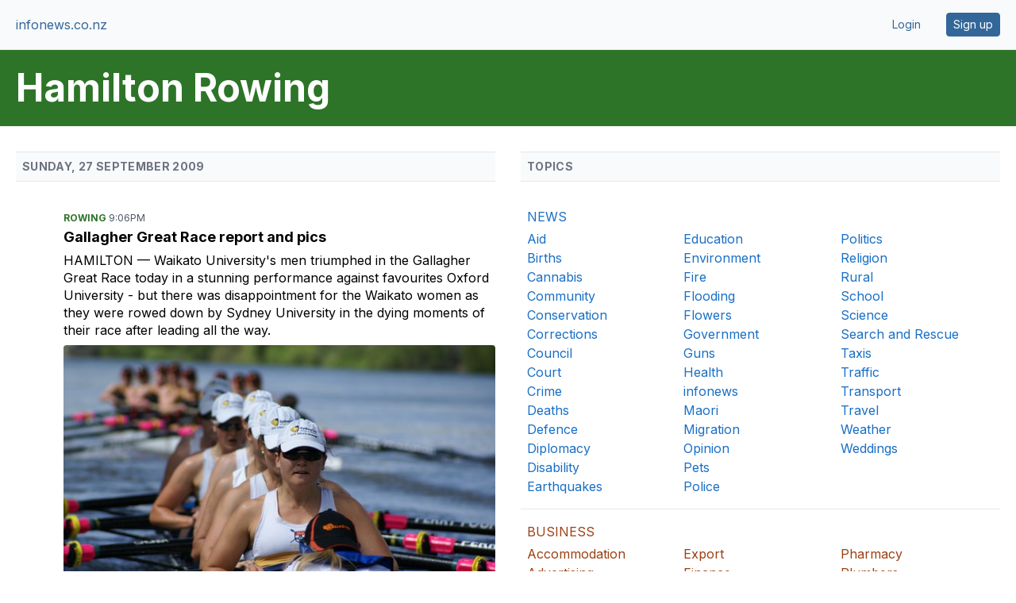

--- FILE ---
content_type: text/html;charset=UTF-8
request_url: https://www.infonews.co.nz/default.cfm?l=69&t=26
body_size: 14554
content:

    
  
    
    
    <!DOCTYPE html>
<html lang="en">
<head>
<meta charset="utf-8" />
<meta name="viewport" content="width=device-width, initial-scale=1">





  <title>Hamilton Rowing | infonews.co.nz</title>




  <meta name="description" content="Homepage for Hamilton Rowing. Includes the latest news and featured profiles.">




<link rel="preconnect" href="https://fonts.googleapis.com">
<link rel="preconnect" href="https://fonts.gstatic.com" crossorigin>
<link href="https://fonts.googleapis.com/css2?family=Inter:wght@400;600;700&display=swap" rel="stylesheet">

<style>
*,:after,:before{--tw-border-spacing-x:0;--tw-border-spacing-y:0;--tw-translate-x:0;--tw-translate-y:0;--tw-rotate:0;--tw-skew-x:0;--tw-skew-y:0;--tw-scale-x:1;--tw-scale-y:1;--tw-pan-x: ;--tw-pan-y: ;--tw-pinch-zoom: ;--tw-scroll-snap-strictness:proximity;--tw-gradient-from-position: ;--tw-gradient-via-position: ;--tw-gradient-to-position: ;--tw-ordinal: ;--tw-slashed-zero: ;--tw-numeric-figure: ;--tw-numeric-spacing: ;--tw-numeric-fraction: ;--tw-ring-inset: ;--tw-ring-offset-width:0px;--tw-ring-offset-color:#fff;--tw-ring-color:rgba(59,130,246,.5);--tw-ring-offset-shadow:0 0 #0000;--tw-ring-shadow:0 0 #0000;--tw-shadow:0 0 #0000;--tw-shadow-colored:0 0 #0000;--tw-blur: ;--tw-brightness: ;--tw-contrast: ;--tw-grayscale: ;--tw-hue-rotate: ;--tw-invert: ;--tw-saturate: ;--tw-sepia: ;--tw-drop-shadow: ;--tw-backdrop-blur: ;--tw-backdrop-brightness: ;--tw-backdrop-contrast: ;--tw-backdrop-grayscale: ;--tw-backdrop-hue-rotate: ;--tw-backdrop-invert: ;--tw-backdrop-opacity: ;--tw-backdrop-saturate: ;--tw-backdrop-sepia: ;--tw-contain-size: ;--tw-contain-layout: ;--tw-contain-paint: ;--tw-contain-style: }::backdrop{--tw-border-spacing-x:0;--tw-border-spacing-y:0;--tw-translate-x:0;--tw-translate-y:0;--tw-rotate:0;--tw-skew-x:0;--tw-skew-y:0;--tw-scale-x:1;--tw-scale-y:1;--tw-pan-x: ;--tw-pan-y: ;--tw-pinch-zoom: ;--tw-scroll-snap-strictness:proximity;--tw-gradient-from-position: ;--tw-gradient-via-position: ;--tw-gradient-to-position: ;--tw-ordinal: ;--tw-slashed-zero: ;--tw-numeric-figure: ;--tw-numeric-spacing: ;--tw-numeric-fraction: ;--tw-ring-inset: ;--tw-ring-offset-width:0px;--tw-ring-offset-color:#fff;--tw-ring-color:rgba(59,130,246,.5);--tw-ring-offset-shadow:0 0 #0000;--tw-ring-shadow:0 0 #0000;--tw-shadow:0 0 #0000;--tw-shadow-colored:0 0 #0000;--tw-blur: ;--tw-brightness: ;--tw-contrast: ;--tw-grayscale: ;--tw-hue-rotate: ;--tw-invert: ;--tw-saturate: ;--tw-sepia: ;--tw-drop-shadow: ;--tw-backdrop-blur: ;--tw-backdrop-brightness: ;--tw-backdrop-contrast: ;--tw-backdrop-grayscale: ;--tw-backdrop-hue-rotate: ;--tw-backdrop-invert: ;--tw-backdrop-opacity: ;--tw-backdrop-saturate: ;--tw-backdrop-sepia: ;--tw-contain-size: ;--tw-contain-layout: ;--tw-contain-paint: ;--tw-contain-style: }/*! tailwindcss v3.4.13 | MIT License | https://tailwindcss.com*/*,:after,:before{border:0 solid #e5e7eb;box-sizing:border-box}:after,:before{--tw-content:""}:host,html{line-height:1.5;-webkit-text-size-adjust:100%;font-family:ui-sans-serif,system-ui,sans-serif,Apple Color Emoji,Segoe UI Emoji,Segoe UI Symbol,Noto Color Emoji;font-feature-settings:normal;font-variation-settings:normal;-moz-tab-size:4;-o-tab-size:4;tab-size:4;-webkit-tap-highlight-color:transparent}body{line-height:inherit;margin:0}hr{border-top-width:1px;color:inherit;height:0}abbr:where([title]){-webkit-text-decoration:underline dotted;text-decoration:underline dotted}h1,h2,h3,h4,h5,h6{font-size:inherit;font-weight:inherit}a{color:inherit;text-decoration:inherit}b,strong{font-weight:bolder}code,kbd,pre,samp{font-family:ui-monospace,SFMono-Regular,Menlo,Monaco,Consolas,Liberation Mono,Courier New,monospace;font-feature-settings:normal;font-size:1em;font-variation-settings:normal}small{font-size:80%}sub,sup{font-size:75%;line-height:0;position:relative;vertical-align:baseline}sub{bottom:-.25em}sup{top:-.5em}table{border-collapse:collapse;border-color:inherit;text-indent:0}button,input,optgroup,select,textarea{color:inherit;font-family:inherit;font-feature-settings:inherit;font-size:100%;font-variation-settings:inherit;font-weight:inherit;letter-spacing:inherit;line-height:inherit;margin:0;padding:0}button,select{text-transform:none}button,input:where([type=button]),input:where([type=reset]),input:where([type=submit]){-webkit-appearance:button;background-color:transparent;background-image:none}:-moz-focusring{outline:auto}:-moz-ui-invalid{box-shadow:none}progress{vertical-align:baseline}::-webkit-inner-spin-button,::-webkit-outer-spin-button{height:auto}[type=search]{-webkit-appearance:textfield;outline-offset:-2px}::-webkit-search-decoration{-webkit-appearance:none}::-webkit-file-upload-button{-webkit-appearance:button;font:inherit}summary{display:list-item}blockquote,dd,dl,figure,h1,h2,h3,h4,h5,h6,hr,p,pre{margin:0}fieldset{margin:0}fieldset,legend{padding:0}menu,ol,ul{list-style:none;margin:0;padding:0}dialog{padding:0}textarea{resize:vertical}input::-moz-placeholder,textarea::-moz-placeholder{color:#9ca3af;opacity:1}input::placeholder,textarea::placeholder{color:#9ca3af;opacity:1}[role=button],button{cursor:pointer}:disabled{cursor:default}audio,canvas,embed,iframe,img,object,svg,video{display:block;vertical-align:middle}img,video{height:auto;max-width:100%}[hidden]{display:none}[multiple],[type=date],[type=datetime-local],[type=email],[type=month],[type=number],[type=password],[type=search],[type=tel],[type=text],[type=time],[type=url],[type=week],input:where(:not([type])),select,textarea{-webkit-appearance:none;-moz-appearance:none;appearance:none;background-color:#fff;border-color:#6b7280;border-radius:0;border-width:1px;font-size:1rem;line-height:1.5rem;padding:.5rem .75rem;--tw-shadow:0 0 #0000}[multiple]:focus,[type=date]:focus,[type=datetime-local]:focus,[type=email]:focus,[type=month]:focus,[type=number]:focus,[type=password]:focus,[type=search]:focus,[type=tel]:focus,[type=text]:focus,[type=time]:focus,[type=url]:focus,[type=week]:focus,input:where(:not([type])):focus,select:focus,textarea:focus{outline:2px solid transparent;outline-offset:2px;--tw-ring-inset:var(--tw-empty,/*!*/ /*!*/);--tw-ring-offset-width:0px;--tw-ring-offset-color:#fff;--tw-ring-color:#2563eb;--tw-ring-offset-shadow:var(--tw-ring-inset) 0 0 0 var(--tw-ring-offset-width) var(--tw-ring-offset-color);--tw-ring-shadow:var(--tw-ring-inset) 0 0 0 calc(1px + var(--tw-ring-offset-width)) var(--tw-ring-color);border-color:#2563eb;box-shadow:var(--tw-ring-offset-shadow),var(--tw-ring-shadow),var(--tw-shadow)}input::-moz-placeholder,textarea::-moz-placeholder{color:#6b7280;opacity:1}input::placeholder,textarea::placeholder{color:#6b7280;opacity:1}::-webkit-datetime-edit-fields-wrapper{padding:0}::-webkit-date-and-time-value{min-height:1.5em;text-align:inherit}::-webkit-datetime-edit{display:inline-flex}::-webkit-datetime-edit,::-webkit-datetime-edit-day-field,::-webkit-datetime-edit-hour-field,::-webkit-datetime-edit-meridiem-field,::-webkit-datetime-edit-millisecond-field,::-webkit-datetime-edit-minute-field,::-webkit-datetime-edit-month-field,::-webkit-datetime-edit-second-field,::-webkit-datetime-edit-year-field{padding-bottom:0;padding-top:0}select{background-image:url("data:image/svg+xml;charset=utf-8,%3Csvg xmlns='http://www.w3.org/2000/svg' fill='none' viewBox='0 0 20 20'%3E%3Cpath stroke='%236b7280' stroke-linecap='round' stroke-linejoin='round' stroke-width='1.5' d='m6 8 4 4 4-4'/%3E%3C/svg%3E");background-position:right .5rem center;background-repeat:no-repeat;background-size:1.5em 1.5em;padding-right:2.5rem;-webkit-print-color-adjust:exact;print-color-adjust:exact}[multiple],[size]:where(select:not([size="1"])){background-image:none;background-position:0 0;background-repeat:unset;background-size:initial;padding-right:.75rem;-webkit-print-color-adjust:unset;print-color-adjust:unset}[type=checkbox],[type=radio]{-webkit-appearance:none;-moz-appearance:none;appearance:none;background-color:#fff;background-origin:border-box;border-color:#6b7280;border-width:1px;color:#2563eb;display:inline-block;flex-shrink:0;height:1rem;padding:0;-webkit-print-color-adjust:exact;print-color-adjust:exact;-webkit-user-select:none;-moz-user-select:none;user-select:none;vertical-align:middle;width:1rem;--tw-shadow:0 0 #0000}[type=checkbox]{border-radius:0}[type=radio]{border-radius:100%}[type=checkbox]:focus,[type=radio]:focus{outline:2px solid transparent;outline-offset:2px;--tw-ring-inset:var(--tw-empty,/*!*/ /*!*/);--tw-ring-offset-width:2px;--tw-ring-offset-color:#fff;--tw-ring-color:#2563eb;--tw-ring-offset-shadow:var(--tw-ring-inset) 0 0 0 var(--tw-ring-offset-width) var(--tw-ring-offset-color);--tw-ring-shadow:var(--tw-ring-inset) 0 0 0 calc(2px + var(--tw-ring-offset-width)) var(--tw-ring-color);box-shadow:var(--tw-ring-offset-shadow),var(--tw-ring-shadow),var(--tw-shadow)}[type=checkbox]:checked,[type=radio]:checked{background-color:currentColor;background-position:50%;background-repeat:no-repeat;background-size:100% 100%;border-color:transparent}[type=checkbox]:checked{background-image:url("data:image/svg+xml;charset=utf-8,%3Csvg xmlns='http://www.w3.org/2000/svg' fill='%23fff' viewBox='0 0 16 16'%3E%3Cpath d='M12.207 4.793a1 1 0 0 1 0 1.414l-5 5a1 1 0 0 1-1.414 0l-2-2a1 1 0 0 1 1.414-1.414L6.5 9.086l4.293-4.293a1 1 0 0 1 1.414 0'/%3E%3C/svg%3E")}@media (forced-colors:active) {[type=checkbox]:checked{-webkit-appearance:auto;-moz-appearance:auto;appearance:auto}}[type=radio]:checked{background-image:url("data:image/svg+xml;charset=utf-8,%3Csvg xmlns='http://www.w3.org/2000/svg' fill='%23fff' viewBox='0 0 16 16'%3E%3Ccircle cx='8' cy='8' r='3'/%3E%3C/svg%3E")}@media (forced-colors:active) {[type=radio]:checked{-webkit-appearance:auto;-moz-appearance:auto;appearance:auto}}[type=checkbox]:checked:focus,[type=checkbox]:checked:hover,[type=radio]:checked:focus,[type=radio]:checked:hover{background-color:currentColor;border-color:transparent}[type=checkbox]:indeterminate{background-color:currentColor;background-image:url("data:image/svg+xml;charset=utf-8,%3Csvg xmlns='http://www.w3.org/2000/svg' fill='none' viewBox='0 0 16 16'%3E%3Cpath stroke='%23fff' stroke-linecap='round' stroke-linejoin='round' stroke-width='2' d='M4 8h8'/%3E%3C/svg%3E");background-position:50%;background-repeat:no-repeat;background-size:100% 100%;border-color:transparent}@media (forced-colors:active) {[type=checkbox]:indeterminate{-webkit-appearance:auto;-moz-appearance:auto;appearance:auto}}[type=checkbox]:indeterminate:focus,[type=checkbox]:indeterminate:hover{background-color:currentColor;border-color:transparent}[type=file]{background:unset;border-color:inherit;border-radius:0;border-width:0;font-size:unset;line-height:inherit;padding:0}[type=file]:focus{outline:1px solid ButtonText;outline:1px auto -webkit-focus-ring-color}.container{width:100%}@media (min-width:640px){.container{max-width:640px}}@media (min-width:768px){.container{max-width:768px}}@media (min-width:1024px){.container{max-width:1024px}}@media (min-width:1280px){.container{max-width:1280px}}@media (min-width:1536px){.container{max-width:1536px}}@media (min-width:1640px){.container{max-width:1640px}}.sr-only{height:1px;margin:-1px;overflow:hidden;padding:0;position:absolute;width:1px;clip:rect(0,0,0,0);border-width:0;white-space:nowrap}.visible{visibility:visible}.absolute{position:absolute}.relative{position:relative}.right-0{right:0}.col-span-1{grid-column:span 1/span 1}.col-span-10{grid-column:span 10/span 10}.col-span-2{grid-column:span 2/span 2}.col-span-6{grid-column:span 6/span 6}.col-span-full{grid-column:1/-1}.col-start-1{grid-column-start:1}.col-end-3{grid-column-end:3}.m-auto{margin:auto}.-mx-1{margin-left:-.25rem;margin-right:-.25rem}.mx-4{margin-left:1rem;margin-right:1rem}.mx-auto{margin-left:auto;margin-right:auto}.my-1{margin-bottom:.25rem;margin-top:.25rem}.my-10{margin-bottom:2.5rem;margin-top:2.5rem}.my-2{margin-bottom:.5rem;margin-top:.5rem}.my-3{margin-bottom:.75rem;margin-top:.75rem}.my-4{margin-bottom:1rem;margin-top:1rem}.my-5{margin-bottom:1.25rem;margin-top:1.25rem}.my-8{margin-bottom:2rem;margin-top:2rem}.mb-1{margin-bottom:.25rem}.mb-2{margin-bottom:.5rem}.mb-3{margin-bottom:.75rem}.mb-4{margin-bottom:1rem}.mb-5{margin-bottom:1.25rem}.mb-8{margin-bottom:2rem}.ml-3{margin-left:.75rem}.ml-5{margin-left:1.25rem}.ml-auto{margin-left:auto}.mr-2{margin-right:.5rem}.mr-3{margin-right:.75rem}.mr-4{margin-right:1rem}.mr-5{margin-right:1.25rem}.mr-8{margin-right:2rem}.mt-1{margin-top:.25rem}.mt-10{margin-top:2.5rem}.mt-12{margin-top:3rem}.mt-2{margin-top:.5rem}.mt-20{margin-top:5rem}.mt-3{margin-top:.75rem}.mt-4{margin-top:1rem}.mt-5{margin-top:1.25rem}.mt-6{margin-top:1.5rem}.mt-8{margin-top:2rem}.mt-\[-56px\]{margin-top:-56px}.mt-\[44px\]{margin-top:44px}.mt-auto{margin-top:auto}.line-clamp-1{display:-webkit-box;overflow:hidden;-webkit-box-orient:vertical;-webkit-line-clamp:1}.block{display:block}.inline-block{display:inline-block}.inline{display:inline}.flex{display:flex}.inline-flex{display:inline-flex}.table{display:table}.grid{display:grid}.hidden{display:none}.aspect-\[2\/1\]{aspect-ratio:2/1}.aspect-\[3\/1\]{aspect-ratio:3/1}.aspect-\[7\/4\]{aspect-ratio:7/4}.aspect-\[7\/8\]{aspect-ratio:7/8}.aspect-square{aspect-ratio:1/1}.size-10{height:2.5rem;width:2.5rem}.size-24{height:6rem;width:6rem}.size-28{height:7rem;width:7rem}.size-4{height:1rem;width:1rem}.size-5{height:1.25rem;width:1.25rem}.size-7{height:1.75rem;width:1.75rem}.size-8{height:2rem;width:2rem}.size-\[38px\]{height:38px;width:38px}.h-10{height:2.5rem}.h-12{height:3rem}.h-20{height:5rem}.h-28{height:7rem}.h-4{height:1rem}.h-6{height:1.5rem}.h-7{height:1.75rem}.h-8{height:2rem}.h-9{height:2.25rem}.h-\[30px\]{height:30px}.h-\[42px\]{height:42px}.h-\[90vh\]{height:90vh}.h-auto{height:auto}.h-full{height:100%}.h-px{height:1px}.max-h-\[400px\]{max-height:400px}.max-h-full{max-height:100%}.min-h-screen{min-height:100vh}.w-10{width:2.5rem}.w-12{width:3rem}.w-16{width:4rem}.w-20{width:5rem}.w-24{width:6rem}.w-28{width:7rem}.w-4{width:1rem}.w-48{width:12rem}.w-6{width:1.5rem}.w-60{width:15rem}.w-7{width:1.75rem}.w-9{width:2.25rem}.w-\[1200px\]{width:1200px}.w-\[120px\]{width:120px}.w-\[30px\]{width:30px}.w-\[700px\]{width:700px}.w-\[900px\]{width:900px}.w-full{width:100%}.w-px{width:1px}.min-w-\[300px\]{min-width:300px}.max-w-2xl{max-width:42rem}.max-w-4xl{max-width:56rem}.max-w-6xl{max-width:72rem}.max-w-7xl{max-width:80rem}.max-w-\[1072px\]{max-width:1072px}.max-w-\[1604px\]{max-width:1604px}.max-w-\[620px\]{max-width:620px}.max-w-\[700px\]{max-width:700px}.max-w-full{max-width:100%}.max-w-md{max-width:28rem}.flex-shrink-0{flex-shrink:0}.grow{flex-grow:1}.border-collapse{border-collapse:collapse}.transform{transform:translate(var(--tw-translate-x),var(--tw-translate-y)) rotate(var(--tw-rotate)) skewX(var(--tw-skew-x)) skewY(var(--tw-skew-y)) scaleX(var(--tw-scale-x)) scaleY(var(--tw-scale-y))}.cursor-pointer{cursor:pointer}.select-none{-webkit-user-select:none;-moz-user-select:none;user-select:none}.resize{resize:both}.list-disc{list-style-type:disc}.list-none{list-style-type:none}.appearance-none{-webkit-appearance:none;-moz-appearance:none;appearance:none}.grid-flow-col{grid-auto-flow:column}.grid-cols-1{grid-template-columns:repeat(1,minmax(0,1fr))}.grid-cols-12{grid-template-columns:repeat(12,minmax(0,1fr))}.grid-cols-2{grid-template-columns:repeat(2,minmax(0,1fr))}.grid-cols-3{grid-template-columns:repeat(3,minmax(0,1fr))}.grid-cols-4{grid-template-columns:repeat(4,minmax(0,1fr))}.grid-cols-6{grid-template-columns:repeat(6,minmax(0,1fr))}.grid-rows-100{grid-template-rows:repeat(100,minmax(0,1fr))}.grid-rows-2{grid-template-rows:repeat(2,minmax(0,1fr))}.grid-rows-92{grid-template-rows:repeat(92,minmax(0,1fr))}.flex-row{flex-direction:row}.flex-col{flex-direction:column}.flex-wrap{flex-wrap:wrap}.place-content-center{place-content:center}.items-start{align-items:flex-start}.items-center{align-items:center}.justify-end{justify-content:flex-end}.justify-center{justify-content:center}.justify-between{justify-content:space-between}.gap-0\.5{gap:.125rem}.gap-1{gap:.25rem}.gap-1\.5{gap:.375rem}.gap-2{gap:.5rem}.gap-3{gap:.75rem}.gap-4{gap:1rem}.gap-5{gap:1.25rem}.gap-6{gap:1.5rem}.gap-8{gap:2rem}.gap-x-1{-moz-column-gap:.25rem;column-gap:.25rem}.gap-x-2{-moz-column-gap:.5rem;column-gap:.5rem}.gap-x-4{-moz-column-gap:1rem;column-gap:1rem}.gap-x-5{-moz-column-gap:1.25rem;column-gap:1.25rem}.gap-x-8{-moz-column-gap:2rem;column-gap:2rem}.gap-y-10{row-gap:2.5rem}.gap-y-8{row-gap:2rem}.space-x-5>:not([hidden])~:not([hidden]){--tw-space-x-reverse:0;margin-left:calc(1.25rem*(1 - var(--tw-space-x-reverse)));margin-right:calc(1.25rem*var(--tw-space-x-reverse))}.space-y-4>:not([hidden])~:not([hidden]){--tw-space-y-reverse:0;margin-bottom:calc(1rem*var(--tw-space-y-reverse));margin-top:calc(1rem*(1 - var(--tw-space-y-reverse)))}.space-y-6>:not([hidden])~:not([hidden]){--tw-space-y-reverse:0;margin-bottom:calc(1.5rem*var(--tw-space-y-reverse));margin-top:calc(1.5rem*(1 - var(--tw-space-y-reverse)))}.divide-y>:not([hidden])~:not([hidden]){--tw-divide-y-reverse:0;border-bottom-width:calc(1px*var(--tw-divide-y-reverse));border-top-width:calc(1px*(1 - var(--tw-divide-y-reverse)))}.self-start{align-self:flex-start}.self-center{align-self:center}.overflow-hidden{overflow:hidden}.overflow-clip{overflow:clip}.whitespace-nowrap{white-space:nowrap}.text-wrap{text-wrap:wrap}.text-balance{text-wrap:balance}.text-pretty{text-wrap:pretty}.rounded{border-radius:.25rem}.rounded-2xl{border-radius:1rem}.rounded-\[2px\]{border-radius:2px}.rounded-full{border-radius:9999px}.rounded-lg{border-radius:.5rem}.rounded-md{border-radius:.375rem}.rounded-sm{border-radius:.125rem}.rounded-xl{border-radius:.75rem}.rounded-l{border-bottom-left-radius:.25rem;border-top-left-radius:.25rem}.rounded-l-xl{border-bottom-left-radius:.75rem;border-top-left-radius:.75rem}.rounded-r{border-bottom-right-radius:.25rem;border-top-right-radius:.25rem}.rounded-r-xl{border-bottom-right-radius:.75rem;border-top-right-radius:.75rem}.rounded-bl-xl{border-bottom-left-radius:.75rem}.rounded-br-xl{border-bottom-right-radius:.75rem}.rounded-tl-xl{border-top-left-radius:.75rem}.rounded-tr-xl{border-top-right-radius:.75rem}.border{border-width:1px}.border-2{border-width:2px}.border-4{border-width:4px}.border-b{border-bottom-width:1px}.border-b-4{border-bottom-width:4px}.border-l{border-left-width:1px}.border-l-0{border-left-width:0}.border-r{border-right-width:1px}.border-t{border-top-width:1px}.border-\[\#ebebeb\]{--tw-border-opacity:1;border-color:rgb(235 235 235/var(--tw-border-opacity))}.border-black{--tw-border-opacity:1;border-color:rgb(0 0 0/var(--tw-border-opacity))}.border-business{--tw-border-opacity:1;border-color:rgb(102 50 0/var(--tw-border-opacity))}.border-entertainment{--tw-border-opacity:1;border-color:rgb(153 1 0/var(--tw-border-opacity))}.border-gray-200{--tw-border-opacity:1;border-color:rgb(229 231 235/var(--tw-border-opacity))}.border-gray-300{--tw-border-opacity:1;border-color:rgb(209 213 219/var(--tw-border-opacity))}.border-gray-500{--tw-border-opacity:1;border-color:rgb(107 114 128/var(--tw-border-opacity))}.border-gris{--tw-border-opacity:1;border-color:rgb(204 204 204/var(--tw-border-opacity))}.border-news{--tw-border-opacity:1;border-color:rgb(51 103 153/var(--tw-border-opacity))}.border-slate-200{--tw-border-opacity:1;border-color:rgb(226 232 240/var(--tw-border-opacity))}.border-sport{--tw-border-opacity:1;border-color:rgb(45 116 40/var(--tw-border-opacity))}.border-transparent{border-color:transparent}.border-white{--tw-border-opacity:1;border-color:rgb(255 255 255/var(--tw-border-opacity))}.border-red-600{--tw-border-opacity:1;border-color:rgb(220 38 38/var(--tw-border-opacity))}.bg-\[\#619BCB\]{--tw-bg-opacity:1;background-color:rgb(97 155 203/var(--tw-bg-opacity))}.bg-\[\#EA001E\]{--tw-bg-opacity:1;background-color:rgb(234 0 30/var(--tw-bg-opacity))}.bg-\[\#FFC043\]{--tw-bg-opacity:1;background-color:rgb(255 192 67/var(--tw-bg-opacity))}.bg-\[\#edf5ff\]{--tw-bg-opacity:1;background-color:rgb(237 245 255/var(--tw-bg-opacity))}.bg-admin{--tw-bg-opacity:1;background-color:rgb(255 191 191/var(--tw-bg-opacity))}.bg-black{--tw-bg-opacity:1;background-color:rgb(0 0 0/var(--tw-bg-opacity))}.bg-business{--tw-bg-opacity:1;background-color:rgb(102 50 0/var(--tw-bg-opacity))}.bg-dark-blue{--tw-bg-opacity:1;background-color:rgb(51 103 153/var(--tw-bg-opacity))}.bg-dark-blue\/10{background-color:rgba(51,103,153,.1)}.bg-entertainment{--tw-bg-opacity:1;background-color:rgb(153 1 0/var(--tw-bg-opacity))}.bg-gray-100{--tw-bg-opacity:1;background-color:rgb(243 244 246/var(--tw-bg-opacity))}.bg-gray-300{--tw-bg-opacity:1;background-color:rgb(209 213 219/var(--tw-bg-opacity))}.bg-gray-50{--tw-bg-opacity:1;background-color:rgb(249 250 251/var(--tw-bg-opacity))}.bg-gris{--tw-bg-opacity:1;background-color:rgb(204 204 204/var(--tw-bg-opacity))}.bg-news{--tw-bg-opacity:1;background-color:rgb(51 103 153/var(--tw-bg-opacity))}.bg-news-blue{--tw-bg-opacity:1;background-color:rgb(0 120 231/var(--tw-bg-opacity))}.bg-red-500{--tw-bg-opacity:1;background-color:rgb(239 68 68/var(--tw-bg-opacity))}.bg-red-600{--tw-bg-opacity:1;background-color:rgb(220 38 38/var(--tw-bg-opacity))}.bg-slate-100{--tw-bg-opacity:1;background-color:rgb(241 245 249/var(--tw-bg-opacity))}.bg-slate-200{--tw-bg-opacity:1;background-color:rgb(226 232 240/var(--tw-bg-opacity))}.bg-slate-50{--tw-bg-opacity:1;background-color:rgb(248 250 252/var(--tw-bg-opacity))}.bg-slate-500{--tw-bg-opacity:1;background-color:rgb(100 116 139/var(--tw-bg-opacity))}.bg-slate-600{--tw-bg-opacity:1;background-color:rgb(71 85 105/var(--tw-bg-opacity))}.bg-sport{--tw-bg-opacity:1;background-color:rgb(45 116 40/var(--tw-bg-opacity))}.bg-warning{--tw-bg-opacity:1;background-color:rgb(255 192 67/var(--tw-bg-opacity))}.bg-white{--tw-bg-opacity:1;background-color:rgb(255 255 255/var(--tw-bg-opacity))}.object-contain{-o-object-fit:contain;object-fit:contain}.object-cover{-o-object-fit:cover;object-fit:cover}.p-0{padding:0}.p-0\.5{padding:.125rem}.p-1{padding:.25rem}.p-16{padding:4rem}.p-2{padding:.5rem}.p-2\.5{padding:.625rem}.p-3{padding:.75rem}.p-4{padding:1rem}.p-5{padding:1.25rem}.p-6{padding:1.5rem}.px-1{padding-left:.25rem;padding-right:.25rem}.px-2{padding-left:.5rem;padding-right:.5rem}.px-3{padding-left:.75rem;padding-right:.75rem}.px-4{padding-left:1rem;padding-right:1rem}.px-5{padding-left:1.25rem;padding-right:1.25rem}.px-6{padding-left:1.5rem;padding-right:1.5rem}.px-8{padding-left:2rem;padding-right:2rem}.py-0\.5{padding-bottom:.125rem;padding-top:.125rem}.py-1{padding-bottom:.25rem;padding-top:.25rem}.py-1\.5{padding-bottom:.375rem;padding-top:.375rem}.py-2{padding-bottom:.5rem;padding-top:.5rem}.py-2\.5{padding-bottom:.625rem;padding-top:.625rem}.py-3{padding-bottom:.75rem;padding-top:.75rem}.py-4{padding-bottom:1rem;padding-top:1rem}.py-5{padding-bottom:1.25rem;padding-top:1.25rem}.py-6{padding-bottom:1.5rem;padding-top:1.5rem}.pb-2{padding-bottom:.5rem}.pb-3{padding-bottom:.75rem}.pb-4{padding-bottom:1rem}.pb-5{padding-bottom:1.25rem}.pb-8{padding-bottom:2rem}.pl-1{padding-left:.25rem}.pl-10{padding-left:2.5rem}.pl-2{padding-left:.5rem}.pl-2\.5{padding-left:.625rem}.pl-5{padding-left:1.25rem}.pr-2{padding-right:.5rem}.pr-2\.5{padding-right:.625rem}.pt-10{padding-top:2.5rem}.pt-2{padding-top:.5rem}.pt-4{padding-top:1rem}.text-center{text-align:center}.text-2xl{font-size:1.5rem;line-height:2rem}.text-3xl{font-size:1.875rem;line-height:2.25rem}.text-4xl{font-size:2.25rem;line-height:2.5rem}.text-\[13px\]{font-size:13px}.text-\[22px\]{font-size:22px}.text-base{font-size:1rem;line-height:1.5rem}.text-lg{font-size:1.125rem;line-height:1.75rem}.text-sm{font-size:.875rem;line-height:1.25rem}.text-xl{font-size:1.25rem;line-height:1.75rem}.text-xs{font-size:.75rem;line-height:1rem}.font-bold{font-weight:700}.font-extrabold{font-weight:800}.font-light{font-weight:300}.font-medium{font-weight:500}.font-semibold{font-weight:600}.uppercase{text-transform:uppercase}.capitalize{text-transform:capitalize}.italic{font-style:italic}.leading-6{line-height:1.5rem}.leading-7{line-height:1.75rem}.leading-none{line-height:1}.leading-tight{line-height:1.25}.tracking-tight{letter-spacing:-.025em}.tracking-tighter{letter-spacing:-.05em}.tracking-wide{letter-spacing:.025em}.tracking-wider{letter-spacing:.05em}.tracking-widest{letter-spacing:.1em}.text-\[\#585858\]{--tw-text-opacity:1;color:rgb(88 88 88/var(--tw-text-opacity))}.text-black{--tw-text-opacity:1;color:rgb(0 0 0/var(--tw-text-opacity))}.text-blue-600{--tw-text-opacity:1;color:rgb(37 99 235/var(--tw-text-opacity))}.text-business{--tw-text-opacity:1;color:rgb(102 50 0/var(--tw-text-opacity))}.text-business2{--tw-text-opacity:1;color:rgb(156 64 18/var(--tw-text-opacity))}.text-dark-blue{--tw-text-opacity:1;color:rgb(51 103 153/var(--tw-text-opacity))}.text-entertainment{--tw-text-opacity:1;color:rgb(153 1 0/var(--tw-text-opacity))}.text-gray-500{--tw-text-opacity:1;color:rgb(107 114 128/var(--tw-text-opacity))}.text-gray-600{--tw-text-opacity:1;color:rgb(75 85 99/var(--tw-text-opacity))}.text-gray-700{--tw-text-opacity:1;color:rgb(55 65 81/var(--tw-text-opacity))}.text-gray-800{--tw-text-opacity:1;color:rgb(31 41 55/var(--tw-text-opacity))}.text-gray-900{--tw-text-opacity:1;color:rgb(17 24 39/var(--tw-text-opacity))}.text-indigo-600{--tw-text-opacity:1;color:rgb(79 70 229/var(--tw-text-opacity))}.text-news{--tw-text-opacity:1;color:rgb(51 103 153/var(--tw-text-opacity))}.text-news-blue{--tw-text-opacity:1;color:rgb(0 120 231/var(--tw-text-opacity))}.text-red-600{--tw-text-opacity:1;color:rgb(220 38 38/var(--tw-text-opacity))}.text-slate-500{--tw-text-opacity:1;color:rgb(100 116 139/var(--tw-text-opacity))}.text-sport{--tw-text-opacity:1;color:rgb(45 116 40/var(--tw-text-opacity))}.text-white{--tw-text-opacity:1;color:rgb(255 255 255/var(--tw-text-opacity))}.underline{text-decoration-line:underline}.no-underline{text-decoration-line:none}.shadow{--tw-shadow:0 1px 3px 0 rgba(0,0,0,.1),0 1px 2px -1px rgba(0,0,0,.1);--tw-shadow-colored:0 1px 3px 0 var(--tw-shadow-color),0 1px 2px -1px var(--tw-shadow-color)}.shadow,.shadow-lg{box-shadow:var(--tw-ring-offset-shadow,0 0 #0000),var(--tw-ring-shadow,0 0 #0000),var(--tw-shadow)}.shadow-lg{--tw-shadow:0 10px 15px -3px rgba(0,0,0,.1),0 4px 6px -4px rgba(0,0,0,.1);--tw-shadow-colored:0 10px 15px -3px var(--tw-shadow-color),0 4px 6px -4px var(--tw-shadow-color)}.shadow-sm{--tw-shadow:0 1px 2px 0 rgba(0,0,0,.05);--tw-shadow-colored:0 1px 2px 0 var(--tw-shadow-color);box-shadow:var(--tw-ring-offset-shadow,0 0 #0000),var(--tw-ring-shadow,0 0 #0000),var(--tw-shadow)}.outline-none{outline:2px solid transparent;outline-offset:2px}.outline{outline-style:solid}.ring-1{--tw-ring-offset-shadow:var(--tw-ring-inset) 0 0 0 var(--tw-ring-offset-width) var(--tw-ring-offset-color);--tw-ring-shadow:var(--tw-ring-inset) 0 0 0 calc(1px + var(--tw-ring-offset-width)) var(--tw-ring-color);box-shadow:var(--tw-ring-offset-shadow),var(--tw-ring-shadow),var(--tw-shadow,0 0 #0000)}.ring-business{--tw-ring-opacity:1;--tw-ring-color:rgb(102 50 0/var(--tw-ring-opacity))}.ring-entertainment{--tw-ring-opacity:1;--tw-ring-color:rgb(153 1 0/var(--tw-ring-opacity))}.ring-news{--tw-ring-opacity:1;--tw-ring-color:rgb(51 103 153/var(--tw-ring-opacity))}.ring-sport{--tw-ring-opacity:1;--tw-ring-color:rgb(45 116 40/var(--tw-ring-opacity))}.ring-white{--tw-ring-opacity:1;--tw-ring-color:rgb(255 255 255/var(--tw-ring-opacity))}.ring-red-600{--tw-ring-opacity:1;--tw-ring-color:rgb(220 38 38/var(--tw-ring-opacity))}.ring-offset-2{--tw-ring-offset-width:2px}.filter{filter:var(--tw-blur) var(--tw-brightness) var(--tw-contrast) var(--tw-grayscale) var(--tw-hue-rotate) var(--tw-invert) var(--tw-saturate) var(--tw-sepia) var(--tw-drop-shadow)}.transition{transition-duration:.15s;transition-property:color,background-color,border-color,text-decoration-color,fill,stroke,opacity,box-shadow,transform,filter,backdrop-filter;transition-timing-function:cubic-bezier(.4,0,.2,1)}.transition-colors{transition-duration:.15s;transition-property:color,background-color,border-color,text-decoration-color,fill,stroke;transition-timing-function:cubic-bezier(.4,0,.2,1)}.duration-300{transition-duration:.3s}.duration-200{transition-duration:.2s}body{font-family:Inter,sans-serif}a.category-1{color:#2d7428}a.category-2{color:#196fc6}a.category-3{color:#810101}a.category-4{color:#9c4012}.img-responsive{height:auto;max-width:100%}.header,.new-day-header{border-bottom-width:1px;border-top-width:1px;margin-bottom:2rem;--tw-bg-opacity:1;background-color:rgb(249 250 251/var(--tw-bg-opacity));font-size:.875rem;font-weight:700;letter-spacing:.025em;line-height:1.25rem;padding:.5rem;text-transform:uppercase;--tw-text-opacity:1;color:rgb(107 114 128/var(--tw-text-opacity))}.news-tag{font-size:.75rem;font-weight:700;line-height:1rem;text-transform:uppercase}.news-tag:hover{text-decoration-line:underline}.news-time{font-size:.75rem;line-height:1rem;--tw-text-opacity:1;color:rgb(75 85 99/var(--tw-text-opacity))}.news-title{display:block;font-size:1.125rem;font-weight:700;line-height:1.75rem;text-wrap:pretty}.news-title:hover{text-decoration-line:underline}.intro{font-size:1rem;line-height:22px;margin-top:.25rem;text-wrap:pretty}.news-credit{font-size:.75rem;line-height:1rem;line-height:1.5;margin-bottom:1rem;margin-top:.25rem}.wrapper{max-width:1072px}.wrapper,.wrapper-large{margin-left:auto;margin-right:auto;padding-left:1.25rem;padding-right:1.25rem}.wrapper-large{max-width:1604px}.main{display:flex;justify-content:space-between}.feed{width:500px}.news-photo{border-radius:4px;height:auto;margin:8px 0;max-width:100%}@media (max-width:1090px){.no-mobile{display:none}.main{flex-direction:column}.feed{margin-right:0;max-width:100%}}.side{max-width:100%;width:500px}.pic-container{flex-shrink:0;margin-right:.75rem}.empty-pic,.pic{border-radius:4px;height:auto;margin-top:16px;width:48px}.topics-news{grid-template-columns:repeat(2,minmax(0,1fr));grid-template-rows:repeat(21,1fr)}@media (min-width:601px){.topics-news{grid-template-columns:repeat(3,minmax(0,1fr));grid-template-rows:repeat(14,1fr)}}@media (min-width:768px){.topics-news{grid-template-columns:repeat(2,minmax(0,1fr));grid-template-rows:repeat(21,1fr)}}@media (min-width:1050px){.topics-news{grid-template-columns:repeat(3,minmax(0,1fr));grid-template-rows:repeat(14,1fr)}}.topics-sport{grid-template-columns:repeat(2,minmax(0,1fr));grid-template-rows:repeat(32,1fr)}@media (min-width:601px){.topics-sport{grid-template-columns:repeat(3,minmax(0,1fr));grid-template-rows:repeat(21,1fr)}}@media (min-width:768px){.topics-sport{grid-template-columns:repeat(2,minmax(0,1fr));grid-template-rows:repeat(32,1fr)}}@media (min-width:1050px){.topics-sport{grid-template-columns:repeat(3,minmax(0,1fr));grid-template-rows:repeat(21,1fr)}}.topics-business{grid-template-columns:repeat(2,minmax(0,1fr));grid-template-rows:repeat(19,1fr)}@media (min-width:601px){.topics-business{grid-template-columns:repeat(3,minmax(0,1fr));grid-template-rows:repeat(13,1fr)}}@media (min-width:768px){.topics-business{grid-template-columns:repeat(2,minmax(0,1fr));grid-template-rows:repeat(18,1fr)}}@media (min-width:1050px){.topics-business{grid-template-columns:repeat(3,minmax(0,1fr));grid-template-rows:repeat(13,1fr)}}.topics-entertainment{grid-template-columns:repeat(2,minmax(0,1fr));grid-template-rows:repeat(15,1fr)}@media (min-width:601px){.topics-entertainment{grid-template-columns:repeat(3,minmax(0,1fr));grid-template-rows:repeat(10,1fr)}}@media (min-width:768px){.topics-entertainment{grid-template-columns:repeat(2,minmax(0,1fr));grid-template-rows:repeat(15,1fr)}}@media (min-width:1050px){.topics-entertainment{grid-template-columns:repeat(3,minmax(0,1fr));grid-template-rows:repeat(10,1fr)}}.dropdown{display:flex;justify-content:flex-end;position:relative}.dropbtn{cursor:pointer}.dropdown-content{top:54px;z-index:10}@media (min-width:768px){.dropdown-content{top:38px}}.dropdown-content{background-color:#fff;border:1px solid #ccc;box-shadow:0 8px 16px 0 rgba(0,0,0,.2);display:none;min-width:180px;position:absolute;right:0}.dropdown-content a{color:#000;display:block;font-size:13px;padding:12px 16px;text-decoration:none}.dropdown-content a:hover{text-decoration:underline}.show{display:block}

/*!
 * Hamburgers
 * @description Tasty CSS-animated hamburgers
 * @author Jonathan Suh @jonsuh
 * @site https://jonsuh.com/hamburgers
 * @link https://github.com/jonsuh/hamburgers
 */.hamburger{cursor:pointer;padding-bottom:12px;padding-top:20px;transition-duration:.15s;transition-property:opacity,filter;transition-timing-function:linear}.hamburger-box{display:inline-block;height:24px;position:relative;width:30px}.hamburger-inner{display:block;margin-top:-2px;top:50%}.hamburger-white .hamburger-inner,.hamburger-white .hamburger-inner:after,.hamburger-white .hamburger-inner:before{--tw-bg-opacity:1;background-color:rgb(255 255 255/var(--tw-bg-opacity))}.hamburger-news .hamburger-inner,.hamburger-news .hamburger-inner:after,.hamburger-news .hamburger-inner:before{--tw-bg-opacity:1;background-color:rgb(51 103 153/var(--tw-bg-opacity))}.hamburger-sport .hamburger-inner,.hamburger-sport .hamburger-inner:after,.hamburger-sport .hamburger-inner:before{--tw-bg-opacity:1;background-color:rgb(45 116 40/var(--tw-bg-opacity))}.hamburger-entertainment .hamburger-inner,.hamburger-entertainment .hamburger-inner:after,.hamburger-entertainment .hamburger-inner:before{--tw-bg-opacity:1;background-color:rgb(153 1 0/var(--tw-bg-opacity))}.hamburger-business .hamburger-inner,.hamburger-business .hamburger-inner:after,.hamburger-business .hamburger-inner:before{--tw-bg-opacity:1;background-color:rgb(102 50 0/var(--tw-bg-opacity))}.hamburger-inner,.hamburger-inner:after,.hamburger-inner:before{border-radius:0;height:3px;position:absolute;transition-duration:.15s;transition-property:transform;transition-timing-function:ease;width:30px}.hamburger-inner:after,.hamburger-inner:before{content:"";display:block}.hamburger-inner:before{top:-10px}.hamburger-inner:after{bottom:-10px}.hamburger--boring .hamburger-inner,.hamburger--boring .hamburger-inner:after,.hamburger--boring .hamburger-inner:before{transition-property:none}.hamburger--boring.is-active .hamburger-inner{transform:rotate(45deg)}.hamburger--boring.is-active .hamburger-inner:before{opacity:0;top:0}.hamburger--boring.is-active .hamburger-inner:after{bottom:0;transform:rotate(-90deg)}.mobile-menu a{display:none}@media (min-width:768px){.mobile-menu a{display:block}}.toggled .mobile-menu a{display:block}.login-signup-mobile{display:none}.toggled .login-signup-mobile{display:flex}@media (min-width:768px){.toggled .login-signup-mobile{display:none}}.word-break{word-break:break-word}.list-your-business .fill-news path{fill:#fff}.list-your-business:hover .fill-news path{fill:#336799}.list-your-business .fill-sport path{fill:#fff}.list-your-business:hover .fill-sport path{fill:#2d7428}.list-your-business .fill-entertainment path{fill:#fff}.list-your-business:hover .fill-entertainment path{fill:#990100}.list-your-business .fill-business path{fill:#fff}.list-your-business:hover .fill-business path{fill:#663200}ul{list-style-type:disc;padding-left:2.5rem}li{padding-bottom:.5rem}@media (max-width:840px){.login-signup a{font-size:.75rem;line-height:1rem}}@media (max-width:767.9px){#mobile-infonews{display:block}}@media (min-width:768px){#mobile-infonews{display:none}}.prose a{text-decoration-line:underline}.prose ul{list-style-type:disc;padding-left:2.5rem}.prose ol{list-style-type:decimal;padding-left:2.5rem}.prose li{padding-bottom:.5rem}.prose p{margin-bottom:1rem;margin-top:1rem;overflow-wrap:anywhere;text-wrap:pretty}.photo-full{max-height:calc(100vh - 154px)}.grid-photo{display:grid;grid-column: max-content max(500px)}.sport-cols{grid-template-rows:repeat(39,1fr)}@media (min-width:768px){.sport-cols{grid-template-rows:repeat(26,1fr)}}.accordion-button{text-align:left;width:100%;--tw-ring-opacity:0.5}.accordion-button:focus{outline:2px solid transparent;outline-offset:2px}.accordion-button:focus-visible{--tw-ring-offset-shadow:var(--tw-ring-inset) 0 0 0 var(--tw-ring-offset-width) var(--tw-ring-offset-color);--tw-ring-shadow:var(--tw-ring-inset) 0 0 0 calc(2px + var(--tw-ring-offset-width)) var(--tw-ring-color);box-shadow:var(--tw-ring-offset-shadow),var(--tw-ring-shadow),var(--tw-shadow,0 0 #0000);--tw-ring-opacity:1;--tw-ring-color:rgb(0 0 0/var(--tw-ring-opacity));--tw-ring-offset-width:2px}.accordion-button.active h3:after{--tw-rotate:-225deg;transform:translate(var(--tw-translate-x),var(--tw-translate-y)) rotate(var(--tw-rotate)) skewX(var(--tw-skew-x)) skewY(var(--tw-skew-y)) scaleX(var(--tw-scale-x)) scaleY(var(--tw-scale-y))}.accordion-button h3:after{float:right;font-size:24px;line-height:1.25;--tw-text-opacity:1;color:rgb(0 0 0/var(--tw-text-opacity));content:"+";transition-duration:.5s;transition-property:transform;transition-timing-function:cubic-bezier(.4,0,.2,1)}.accordion-content{overflow:hidden;transition:max-height .5s}.accordion-content.accordion-content--closed{max-height:0}@media (min-width:768px){.md\:container{width:100%}@media (min-width:640px){.md\:container{max-width:640px}}@media (min-width:768px){.md\:container{max-width:768px}}@media (min-width:1024px){.md\:container{max-width:1024px}}@media (min-width:1280px){.md\:container{max-width:1280px}}@media (min-width:1536px){.md\:container{max-width:1536px}}@media (min-width:1640px){.md\:container{max-width:1640px}}}.before\:absolute:before{content:var(--tw-content);position:absolute}.before\:inset-0:before{content:var(--tw-content);inset:0}.first\:border-t:first-child{border-top-width:1px}.hover\:scale-105:hover{--tw-scale-x:1.05;--tw-scale-y:1.05;transform:translate(var(--tw-translate-x),var(--tw-translate-y)) rotate(var(--tw-rotate)) skewX(var(--tw-skew-x)) skewY(var(--tw-skew-y)) scaleX(var(--tw-scale-x)) scaleY(var(--tw-scale-y))}.hover\:border-slate-100:hover{--tw-border-opacity:1;border-color:rgb(241 245 249/var(--tw-border-opacity))}.hover\:bg-business:hover{--tw-bg-opacity:1;background-color:rgb(102 50 0/var(--tw-bg-opacity))}.hover\:bg-business\/75:hover{background-color:rgba(102,50,0,.75)}.hover\:bg-dark-blue:hover{--tw-bg-opacity:1;background-color:rgb(51 103 153/var(--tw-bg-opacity))}.hover\:bg-dark-blue\/75:hover{background-color:rgba(51,103,153,.75)}.hover\:bg-entertainment:hover{--tw-bg-opacity:1;background-color:rgb(153 1 0/var(--tw-bg-opacity))}.hover\:bg-entertainment\/75:hover{background-color:rgba(153,1,0,.75)}.hover\:bg-gray-100:hover{--tw-bg-opacity:1;background-color:rgb(243 244 246/var(--tw-bg-opacity))}.hover\:bg-gray-50:hover{--tw-bg-opacity:1;background-color:rgb(249 250 251/var(--tw-bg-opacity))}.hover\:bg-news:hover{--tw-bg-opacity:1;background-color:rgb(51 103 153/var(--tw-bg-opacity))}.hover\:bg-news\/10:hover{background-color:rgba(51,103,153,.1)}.hover\:bg-news\/75:hover{background-color:rgba(51,103,153,.75)}.hover\:bg-red-700:hover{--tw-bg-opacity:1;background-color:rgb(185 28 28/var(--tw-bg-opacity))}.hover\:bg-slate-100:hover{--tw-bg-opacity:1;background-color:rgb(241 245 249/var(--tw-bg-opacity))}.hover\:bg-slate-200:hover{--tw-bg-opacity:1;background-color:rgb(226 232 240/var(--tw-bg-opacity))}.hover\:bg-slate-700:hover{--tw-bg-opacity:1;background-color:rgb(51 65 85/var(--tw-bg-opacity))}.hover\:bg-sport:hover{--tw-bg-opacity:1;background-color:rgb(45 116 40/var(--tw-bg-opacity))}.hover\:bg-sport\/75:hover{background-color:rgba(45,116,40,.75)}.hover\:bg-white:hover{--tw-bg-opacity:1;background-color:rgb(255 255 255/var(--tw-bg-opacity))}.hover\:bg-opacity-70:hover{--tw-bg-opacity:0.7}.hover\:text-blue-600:hover{--tw-text-opacity:1;color:rgb(37 99 235/var(--tw-text-opacity))}.hover\:text-blue-800:hover{--tw-text-opacity:1;color:rgb(30 64 175/var(--tw-text-opacity))}.hover\:text-business:hover{--tw-text-opacity:1;color:rgb(102 50 0/var(--tw-text-opacity))}.hover\:text-dark-blue:hover{--tw-text-opacity:1;color:rgb(51 103 153/var(--tw-text-opacity))}.hover\:text-dark-blue\/75:hover{color:rgba(51,103,153,.75)}.hover\:text-entertainment:hover{--tw-text-opacity:1;color:rgb(153 1 0/var(--tw-text-opacity))}.hover\:text-news:hover{--tw-text-opacity:1;color:rgb(51 103 153/var(--tw-text-opacity))}.hover\:text-sport:hover{--tw-text-opacity:1;color:rgb(45 116 40/var(--tw-text-opacity))}.hover\:text-white:hover{--tw-text-opacity:1;color:rgb(255 255 255/var(--tw-text-opacity))}.hover\:underline:hover{text-decoration-line:underline}.focus\:z-10:focus{z-index:10}.focus\:border-blue-500:focus{--tw-border-opacity:1;border-color:rgb(59 130 246/var(--tw-border-opacity))}.focus\:border-gray-500:focus{--tw-border-opacity:1;border-color:rgb(107 114 128/var(--tw-border-opacity))}.focus\:border-indigo-500:focus{--tw-border-opacity:1;border-color:rgb(99 102 241/var(--tw-border-opacity))}.focus\:border-news:focus{--tw-border-opacity:1;border-color:rgb(51 103 153/var(--tw-border-opacity))}.focus\:border-red-600:focus{--tw-border-opacity:1;border-color:rgb(220 38 38/var(--tw-border-opacity))}.focus\:bg-gray-100:focus{--tw-bg-opacity:1;background-color:rgb(243 244 246/var(--tw-bg-opacity))}.focus\:outline-none:focus{outline:2px solid transparent;outline-offset:2px}.focus\:ring-2:focus{--tw-ring-offset-shadow:var(--tw-ring-inset) 0 0 0 var(--tw-ring-offset-width) var(--tw-ring-offset-color);--tw-ring-shadow:var(--tw-ring-inset) 0 0 0 calc(2px + var(--tw-ring-offset-width)) var(--tw-ring-color)}.focus\:ring-2:focus,.focus\:ring-4:focus{box-shadow:var(--tw-ring-offset-shadow),var(--tw-ring-shadow),var(--tw-shadow,0 0 #0000)}.focus\:ring-4:focus{--tw-ring-offset-shadow:var(--tw-ring-inset) 0 0 0 var(--tw-ring-offset-width) var(--tw-ring-offset-color);--tw-ring-shadow:var(--tw-ring-inset) 0 0 0 calc(4px + var(--tw-ring-offset-width)) var(--tw-ring-color)}.focus\:ring-black:focus{--tw-ring-opacity:1;--tw-ring-color:rgb(0 0 0/var(--tw-ring-opacity))}.focus\:ring-blue-500:focus{--tw-ring-opacity:1;--tw-ring-color:rgb(59 130 246/var(--tw-ring-opacity))}.focus\:ring-indigo-500:focus{--tw-ring-opacity:1;--tw-ring-color:rgb(99 102 241/var(--tw-ring-opacity))}.focus\:ring-news:focus{--tw-ring-opacity:1;--tw-ring-color:rgb(51 103 153/var(--tw-ring-opacity))}.focus\:ring-news-blue:focus{--tw-ring-opacity:1;--tw-ring-color:rgb(0 120 231/var(--tw-ring-opacity))}.focus\:ring-news\/50:focus{--tw-ring-color:rgba(51,103,153,.5)}.focus\:ring-red-500:focus{--tw-ring-opacity:1;--tw-ring-color:rgb(239 68 68/var(--tw-ring-opacity))}.focus\:ring-red-600:focus{--tw-ring-opacity:1;--tw-ring-color:rgb(220 38 38/var(--tw-ring-opacity))}.focus\:ring-offset-2:focus{--tw-ring-offset-width:2px}.focus-visible\:outline-none:focus-visible{outline:2px solid transparent;outline-offset:2px}.focus-visible\:ring-2:focus-visible{--tw-ring-offset-shadow:var(--tw-ring-inset) 0 0 0 var(--tw-ring-offset-width) var(--tw-ring-offset-color);--tw-ring-shadow:var(--tw-ring-inset) 0 0 0 calc(2px + var(--tw-ring-offset-width)) var(--tw-ring-color);box-shadow:var(--tw-ring-offset-shadow),var(--tw-ring-shadow),var(--tw-shadow,0 0 #0000)}.focus-visible\:ring-offset-2:focus-visible{--tw-ring-offset-width:2px}.has-\[img\]\:border-2:has(img){border-width:2px}@media not all and (min-width:1640px){.max-3xl\:flex{display:flex}.max-3xl\:flex-col{flex-direction:column}}@media not all and (min-width:1536px){.max-2xl\:px-4{padding-left:1rem;padding-right:1rem}}@media not all and (min-width:1024px){.max-lg\:flex-col{flex-direction:column}}@media not all and (min-width:768px){.max-md\:hidden{display:none}.max-md\:flex-col{flex-direction:column}.max-md\:flex-wrap{flex-wrap:wrap}.max-md\:px-4{padding-left:1rem;padding-right:1rem}.max-md\:pl-2{padding-left:.5rem}}@media not all and (min-width:640px){.max-sm\:hidden{display:none}.max-sm\:flex-col{flex-direction:column}.max-sm\:text-sm{font-size:.875rem;line-height:1.25rem}}@media (min-width:640px){.sm\:col-span-2{grid-column:span 2/span 2}.sm\:col-span-3{grid-column:span 3/span 3}.sm\:col-span-6{grid-column:span 6/span 6}.sm\:mr-8{margin-right:2rem}.sm\:mt-0{margin-top:0}.sm\:grid{display:grid}.sm\:max-w-md{max-width:28rem}.sm\:grid-cols-3{grid-template-columns:repeat(3,minmax(0,1fr))}.sm\:grid-cols-4{grid-template-columns:repeat(4,minmax(0,1fr))}.sm\:flex-row{flex-direction:row}.sm\:gap-4{gap:1rem}.sm\:truncate{overflow:hidden;text-overflow:ellipsis;white-space:nowrap}.sm\:rounded-md{border-radius:.375rem}.sm\:bg-gray-50{--tw-bg-opacity:1;background-color:rgb(249 250 251/var(--tw-bg-opacity))}.sm\:p-6{padding:1.5rem}.sm\:p-8{padding:2rem}.sm\:px-4{padding-left:1rem;padding-right:1rem}.sm\:px-6{padding-left:1.5rem;padding-right:1.5rem}.sm\:py-2{padding-bottom:.5rem;padding-top:.5rem}.sm\:text-left{text-align:left}.sm\:text-3xl{font-size:1.875rem;line-height:2.25rem}.sm\:text-5xl{font-size:3rem;line-height:1}.sm\:text-base{font-size:1rem;line-height:1.5rem}.sm\:text-sm{font-size:.875rem;line-height:1.25rem}.sm\:shadow{--tw-shadow:0 1px 3px 0 rgba(0,0,0,.1),0 1px 2px -1px rgba(0,0,0,.1);--tw-shadow-colored:0 1px 3px 0 var(--tw-shadow-color),0 1px 2px -1px var(--tw-shadow-color);box-shadow:var(--tw-ring-offset-shadow,0 0 #0000),var(--tw-ring-shadow,0 0 #0000),var(--tw-shadow)}}@media (min-width:768px){.md\:col-span-1{grid-column:span 1/span 1}.md\:col-span-2{grid-column:span 2/span 2}.md\:col-span-8{grid-column:span 8/span 8}.md\:col-start-9{grid-column-start:9}.md\:col-end-13{grid-column-end:13}.md\:col-end-9{grid-column-end:9}.md\:mx-5{margin-left:1.25rem;margin-right:1.25rem}.md\:my-0{margin-bottom:0;margin-top:0}.md\:my-4{margin-bottom:1rem;margin-top:1rem}.md\:mb-0{margin-bottom:0}.md\:ml-6{margin-left:1.5rem}.md\:mr-6{margin-right:1.5rem}.md\:mt-6{margin-top:1.5rem}.md\:mt-\[-72px\]{margin-top:-72px}.md\:block{display:block}.md\:inline{display:inline}.md\:flex{display:flex}.md\:hidden{display:none}.md\:size-36{width:9rem}.md\:h-36,.md\:size-36{height:9rem}.md\:w-36{width:9rem}.md\:w-auto{width:auto}.md\:grid-cols-12{grid-template-columns:repeat(12,minmax(0,1fr))}.md\:grid-cols-2{grid-template-columns:repeat(2,minmax(0,1fr))}.md\:grid-cols-3{grid-template-columns:repeat(3,minmax(0,1fr))}.md\:grid-cols-4{grid-template-columns:repeat(4,minmax(0,1fr))}.md\:grid-cols-6{grid-template-columns:repeat(6,minmax(0,1fr))}.md\:grid-rows-46{grid-template-rows:repeat(46,minmax(0,1fr))}.md\:flex-row{flex-direction:row}.md\:items-center{align-items:center}.md\:justify-start{justify-content:flex-start}.md\:justify-end{justify-content:flex-end}.md\:gap-1{gap:.25rem}.md\:space-y-6>:not([hidden])~:not([hidden]){--tw-space-y-reverse:0;margin-bottom:calc(1.5rem*var(--tw-space-y-reverse));margin-top:calc(1.5rem*(1 - var(--tw-space-y-reverse)))}.md\:self-center{align-self:center}.md\:p-5{padding:1.25rem}.md\:px-1{padding-left:.25rem;padding-right:.25rem}.md\:px-4{padding-left:1rem;padding-right:1rem}.md\:py-0{padding-bottom:0;padding-top:0}.md\:py-2{padding-bottom:.5rem;padding-top:.5rem}.md\:py-4{padding-bottom:1rem;padding-top:1rem}.md\:pl-2{padding-left:.5rem}.md\:pt-4{padding-top:1rem}.md\:text-center{text-align:center}.md\:text-2xl{font-size:1.5rem;line-height:2rem}.md\:text-3xl{font-size:1.875rem;line-height:2.25rem}.md\:text-6xl{font-size:3.75rem;line-height:1}}@media (min-width:1024px){.lg\:col-span-2{grid-column:span 2/span 2}.lg\:col-span-4{grid-column:span 4/span 4}.lg\:col-span-6{grid-column:span 6/span 6}.lg\:col-span-8{grid-column:span 8/span 8}.lg\:mt-20{margin-top:5rem}.lg\:grid-cols-12{grid-template-columns:repeat(12,minmax(0,1fr))}.lg\:grid-cols-4{grid-template-columns:repeat(4,minmax(0,1fr))}.lg\:grid-cols-6{grid-template-columns:repeat(6,minmax(0,1fr))}.lg\:grid-rows-31{grid-template-rows:repeat(31,minmax(0,1fr))}.lg\:grid-rows-50{grid-template-rows:repeat(50,minmax(0,1fr))}.lg\:items-center{align-items:center}.lg\:gap-1{gap:.25rem}}@media (min-width:1280px){.xl\:col-span-1{grid-column:span 1/span 1}.xl\:col-span-4{grid-column:span 4/span 4}.xl\:col-span-9{grid-column:span 9/span 9}.xl\:grid-cols-6{grid-template-columns:repeat(6,minmax(0,1fr))}.xl\:grid-rows-27{grid-template-rows:repeat(27,minmax(0,1fr))}}@media (min-width:1536px){.\32xl\:col-span-5{grid-column:span 5/span 5}.\32xl\:grid-cols-5{grid-template-columns:repeat(5,minmax(0,1fr))}.\32xl\:grid-cols-7{grid-template-columns:repeat(7,minmax(0,1fr))}.\32xl\:grid-rows-26{grid-template-rows:repeat(26,minmax(0,1fr))}.\32xl\:grid-rows-40{grid-template-rows:repeat(40,minmax(0,1fr))}.\32xl\:p-1{padding:.25rem}.\32xl\:px-1{padding-left:.25rem;padding-right:.25rem}}@media (min-width:1640px){.\33xl\:col-span-4{grid-column:span 4/span 4}.\33xl\:grid{display:grid}.\33xl\:grid-cols-4{grid-template-columns:repeat(4,minmax(0,1fr))}.\33xl\:grid-cols-6{grid-template-columns:repeat(6,minmax(0,1fr))}.\33xl\:gap-8{gap:2rem}}@media (prefers-color-scheme:dark){.dark\:text-gray-400{--tw-text-opacity:1;color:rgb(156 163 175/var(--tw-text-opacity))}}
</style>



  


<link rel="shortcut icon" href="favicon.ico">

</head>
<body>




<div class="border-b bg-gray-50">

  <div id="site-navigation" class="mx-auto max-w-[1604px] px-5 flex flex-wrap items-center justify-between gap-2 py-4">

    <div class="flex flex-col md:self-center md:flex-row md:mb-0">
    
      

        <h1>
          <a href="/" class="block text-base text-dark-blue hover:text-dark-blue/75">
            infonews.co.nz
          </a>
        </h1>

      
      
    </div>

    
    <div>

  

    <div class="flex items-center justify-end">
      
      

        <a href="/login.cfm" class="mr-4 text-sm sm:mr-8 hover:underline text-news">
          Login
        </a>

        <a href="/join.cfm" class="px-2 py-1 text-sm text-white transition-colors duration-300 border rounded bg-news border-news hover:bg-white hover:text-news">
          Sign up
        </a>

      
      
    </div>

  

</div>

  </div>

</div>



  <div class="bg-sport">
    <div class="px-5 mx-auto max-w-[1604px]">
      <h1 class="py-6 text-2xl font-bold text-white sm:text-5xl">

        
        

          
              Hamilton Rowing
          

        
        
      </h1>
    </div>
  </div>




<div class="grid grid-cols-2 gap-8 my-8 md:grid-cols-4 px-5 mx-auto max-w-[1604px] 3xl:grid-cols-6">

  <div class="col-span-2">

    
<div class="header">
Sunday, 27 September 2009
</div>
<article class="flex mb-4">
<div class="flex-shrink-0 w-12 h-12 mt-2 mr-3 has-[img]:border-2 rounded border-slate-200">
</div>
<div class="article">
<div>
<a href="/default.cfm?l=69&t=26" class="news-tag category-1">
Rowing
</a>
<span class="news-time">
9:06PM
</span>
</div>
<a href="news.cfm?id=42631" class="news-title">
Gallagher Great Race report and pics
</a>
<p class="intro">
<a href="/default.cfm?l=69&t=26" class="uppercase hover:underline">
Hamilton
</a>
&#8212;
Waikato University's men triumphed in the Gallagher Great Race today in a stunning performance against favourites Oxford University - but there was disappointment for the Waikato women as they were rowed down by Sydney University in the dying moments of their race after leading all the way.
</p>
<a href="news.cfm?id=42631" aria-label="Gallagher&#x20;Great&#x20;Race&#x20;report&#x20;and&#x20;pics">
<img
src="/photos/600-DSC00131.JPG"
alt="Sally&#x20;Kehoe&#x20;stays&#x20;calm&#x20;in&#x20;the&#x20;stroke&#x20;seat&#x20;of&#x20;the&#x20;Sydney&#x20;eight&#x20;as&#x20;Waikato&#x20;take&#x20;an&#x20;early&#x20;lead.&#x20;Kehoe&#x20;led&#x20;the&#x20;Sydney&#x20;crew&#x20;to&#x20;a&#x20;comeback&#x20;and&#x20;a&#x20;win&#x20;in&#x20;the&#x20;Brian&#x20;Gould&#x20;Trophy"
class="news-photo"
width="3872"
height="2592"
>
</a>
<a href="news.cfm?id=42631" aria-label="Gallagher&#x20;Great&#x20;Race&#x20;report&#x20;and&#x20;pics">
<img
src="/photos/600-DSC00204.JPG"
alt="Waikato&#x20;University&#x20;men&#x20;forge&#x20;out&#x20;a&#x20;lead&#x20;they&#x20;would&#x20;never&#x20;relinquish"
class="news-photo"
width="3872"
height="2592"
>
</a>
<p class="news-credit">
1,727 views
</p>
</div>
</article>
<div class="header">
Monday, 14 September 2009
</div>
<article class="flex mb-4">
<div class="flex-shrink-0 w-12 h-12 mt-2 mr-3 has-[img]:border-2 rounded border-slate-200">
</div>
<div class="article">
<div>
<a href="/default.cfm?l=69&t=26" class="news-tag category-1">
Rowing
</a>
<span class="news-time">
12:58PM
</span>
</div>
<a href="news.cfm?id=42123" class="news-title">
Strong arm tactics for local pub in Gallagher Great Race week
</a>
<p class="intro">
<a href="/default.cfm?l=69&t=26" class="uppercase hover:underline">
Hamilton
</a>
&#8212;
The Old Loaded Hog pub and restaurant in Hamilton is flexing its muscles for this year&rsquo;s Gallagher Great race on September 27th by renaming itself The Rowers Arms for the week before the big race.
</p>
<p class="news-credit">
702 views
</p>
</div>
</article>
<div class="header">
Tuesday, 28 April 2009
</div>
<article class="flex mb-4">
<div class="flex-shrink-0 w-12 h-12 mt-2 mr-3 has-[img]:border-2 rounded border-slate-200">
</div>
<div class="article">
<div>
<a href="/default.cfm?l=69&t=26" class="news-tag category-1">
Rowing
</a>
<span class="news-time">
7:51AM
</span>
</div>
<a href="news.cfm?id=36283" class="news-title">
Karapiro 2010 heads overseas  with a 'World First' experience
</a>
<p class="intro">
<a href="/default.cfm?l=69&t=26" class="uppercase hover:underline">
Hamilton
</a>
&#8212;
Organisers of the 2010 World Rowing Championships are set to go on the international road with a unique &lsquo;RowBox&rsquo; that will promote New Zealand, Hamilton and the Karapiro Championships in a way no other rowing event or major sporting event in New Zealand has done before.
</p>
<p class="news-credit">
861 views
</p>
</div>
</article>

    
  </div>

  <div class="col-span-2 max-3xl:flex-col max-3xl:flex 3xl:gap-8 3xl:grid 3xl:col-span-4 3xl:grid-cols-4">

    <div class="col-span-2">

      
      

<h2 class="header">
  TOPICS
</h2>




  <div class="px-2 mb-1">
    <a href="/default.cfm?l=69&t=72" class="block py-1 mb-1 md:py-0 hover:underline category-2">
      NEWS
    </a>
  </div>


<div class="grid grid-flow-col px-2 pb-4 border-b gap-x-1 topics-news">
  

    
      
        <a href="/default.cfm?l=69&t=143" class="py-1 hover:underline category-2 md:py-0">Aid</a>
      
    

  

    
      
        <a href="/default.cfm?l=69&t=112" class="py-1 hover:underline category-2 md:py-0">Births</a>
      
    

  

    
      
        <a href="/default.cfm?l=69&t=120" class="py-1 hover:underline category-2 md:py-0">Cannabis</a>
      
    

  

    
      
        <a href="/default.cfm?l=69&t=175" class="py-1 hover:underline category-2 md:py-0">Community</a>
      
    

  

    
      
        <a href="/default.cfm?l=69&t=156" class="py-1 hover:underline category-2 md:py-0">Conservation</a>
      
    

  

    
      
        <a href="/default.cfm?l=69&t=150" class="py-1 hover:underline category-2 md:py-0">Corrections</a>
      
    

  

    
      
        <a href="/default.cfm?l=69&t=97" class="py-1 hover:underline category-2 md:py-0">Council</a>
      
    

  

    
      
        <a href="/default.cfm?l=69&t=103" class="py-1 hover:underline category-2 md:py-0">Court</a>
      
    

  

    
      
        <a href="/default.cfm?l=69&t=102" class="py-1 hover:underline category-2 md:py-0">Crime</a>
      
    

  

    
      
        <a href="/default.cfm?l=69&t=113" class="py-1 hover:underline category-2 md:py-0">Deaths</a>
      
    

  

    
      
        <a href="/default.cfm?l=69&t=142" class="py-1 hover:underline category-2 md:py-0">Defence</a>
      
    

  

    
      
        <a href="/default.cfm?l=69&t=136" class="py-1 hover:underline category-2 md:py-0">Diplomacy</a>
      
    

  

    
      
        <a href="/default.cfm?l=69&t=139" class="py-1 hover:underline category-2 md:py-0">Disability</a>
      
    

  

    
      
        <a href="/default.cfm?l=69&t=117" class="py-1 hover:underline category-2 md:py-0">Earthquakes</a>
      
    

  

    
      
        <a href="/default.cfm?l=69&t=100" class="py-1 hover:underline category-2 md:py-0">Education</a>
      
    

  

    
      
        <a href="/default.cfm?l=69&t=96" class="py-1 hover:underline category-2 md:py-0">Environment</a>
      
    

  

    
      
        <a href="/default.cfm?l=69&t=119" class="py-1 hover:underline category-2 md:py-0">Fire</a>
      
    

  

    
      
        <a href="/default.cfm?l=69&t=134" class="py-1 hover:underline category-2 md:py-0">Flooding</a>
      
    

  

    
      
        <a href="/default.cfm?l=69&t=183" class="py-1 hover:underline category-2 md:py-0">Flowers</a>
      
    

  

    
      
        <a href="/default.cfm?l=69&t=162" class="py-1 hover:underline category-2 md:py-0">Government</a>
      
    

  

    
      
        <a href="/default.cfm?l=69&t=179" class="py-1 hover:underline category-2 md:py-0">Guns</a>
      
    

  

    
      
        <a href="/default.cfm?l=69&t=76" class="py-1 hover:underline category-2 md:py-0">Health</a>
      
    

  

    
      
        <a href="/default.cfm?l=69&t=166" class="py-1 hover:underline category-2 md:py-0">infonews</a>
      
    

  

    
      
        <a href="/default.cfm?l=69&t=115" class="py-1 hover:underline category-2 md:py-0">Maori</a>
      
    

  

    
      
        <a href="/default.cfm?l=69&t=151" class="py-1 hover:underline category-2 md:py-0">Migration</a>
      
    

  

    
      
    

  

    
      
        <a href="/default.cfm?l=69&t=93" class="py-1 hover:underline category-2 md:py-0">Opinion</a>
      
    

  

    
      
        <a href="/default.cfm?l=69&t=174" class="py-1 hover:underline category-2 md:py-0">Pets</a>
      
    

  

    
      
        <a href="/default.cfm?l=69&t=145" class="py-1 hover:underline category-2 md:py-0">Police</a>
      
    

  

    
      
        <a href="/default.cfm?l=69&t=92" class="py-1 hover:underline category-2 md:py-0">Politics</a>
      
    

  

    
      
        <a href="/default.cfm?l=69&t=124" class="py-1 hover:underline category-2 md:py-0">Religion</a>
      
    

  

    
      
        <a href="/default.cfm?l=69&t=131" class="py-1 hover:underline category-2 md:py-0">Rural</a>
      
    

  

    
      
        <a href="/default.cfm?l=69&t=98" class="py-1 hover:underline category-2 md:py-0">School</a>
      
    

  

    
      
        <a href="/default.cfm?l=69&t=107" class="py-1 hover:underline category-2 md:py-0">Science</a>
      
    

  

    
      
        <a href="/default.cfm?l=69&t=130" class="py-1 hover:underline category-2 md:py-0">Search and Rescue</a>
      
    

  

    
      
        <a href="/default.cfm?l=69&t=184" class="py-1 hover:underline category-2 md:py-0">Taxis</a>
      
    

  

    
      
        <a href="/default.cfm?l=69&t=118" class="py-1 hover:underline category-2 md:py-0">Traffic</a>
      
    

  

    
      
        <a href="/default.cfm?l=69&t=95" class="py-1 hover:underline category-2 md:py-0">Transport</a>
      
    

  

    
      
        <a href="/default.cfm?l=69&t=167" class="py-1 hover:underline category-2 md:py-0">Travel</a>
      
    

  

    
      
        <a href="/default.cfm?l=69&t=101" class="py-1 hover:underline category-2 md:py-0">Weather</a>
      
    

  

    
      
        <a href="/default.cfm?l=69&t=105" class="py-1 hover:underline category-2 md:py-0">Weddings</a>
      
    

  
</div>





  <div class="px-2 mt-4 mb-1">
    <a href="/default.cfm?l=69&t=99" class="block py-1 mb-1 md:py-0 hover:underline category-4">
      BUSINESS
    </a>
  </div>


<div class="grid grid-flow-col px-2 pb-4 border-b gap-x-1 topics-business">
  

    
      
        <a href="/default.cfm?l=69&t=180" class="py-1 hover:underline category-4 md:py-0">Accommodation</a>
      
    

  

    
      
        <a href="/default.cfm?l=69&t=187" class="py-1 hover:underline category-4 md:py-0">Advertising</a>
      
    

  

    
      
        <a href="/default.cfm?l=69&t=144" class="py-1 hover:underline category-4 md:py-0">Agriculture</a>
      
    

  

    
      
        <a href="/default.cfm?l=69&t=121" class="py-1 hover:underline category-4 md:py-0">Alcohol</a>
      
    

  

    
      
        <a href="/default.cfm?l=69&t=176" class="py-1 hover:underline category-4 md:py-0">Architecture</a>
      
    

  

    
      
        <a href="/default.cfm?l=69&t=148" class="py-1 hover:underline category-4 md:py-0">Aviation</a>
      
    

  

    
      
        <a href="/default.cfm?l=69&t=182" class="py-1 hover:underline category-4 md:py-0">Banks</a>
      
    

  

    
      
        <a href="/default.cfm?l=69&t=79" class="py-1 hover:underline category-4 md:py-0">Building</a>
      
    

  

    
      
    

  

    
      
        <a href="/default.cfm?l=69&t=189" class="py-1 hover:underline category-4 md:py-0">Dentists</a>
      
    

  

    
      
        <a href="/default.cfm?l=69&t=147" class="py-1 hover:underline category-4 md:py-0">Economy</a>
      
    

  

    
      
        <a href="/default.cfm?l=69&t=160" class="py-1 hover:underline category-4 md:py-0">Electricity</a>
      
    

  

    
      
        <a href="/default.cfm?l=69&t=128" class="py-1 hover:underline category-4 md:py-0">Employment</a>
      
    

  

    
      
        <a href="/default.cfm?l=69&t=106" class="py-1 hover:underline category-4 md:py-0">Energy</a>
      
    

  

    
      
        <a href="/default.cfm?l=69&t=149" class="py-1 hover:underline category-4 md:py-0">Export</a>
      
    

  

    
      
        <a href="/default.cfm?l=69&t=133" class="py-1 hover:underline category-4 md:py-0">Finance</a>
      
    

  

    
      
        <a href="/default.cfm?l=69&t=146" class="py-1 hover:underline category-4 md:py-0">Food</a>
      
    

  

    
      
        <a href="/default.cfm?l=69&t=152" class="py-1 hover:underline category-4 md:py-0">Forestry</a>
      
    

  

    
      
        <a href="/default.cfm?l=69&t=188" class="py-1 hover:underline category-4 md:py-0">Furniture</a>
      
    

  

    
      
        <a href="/default.cfm?l=69&t=177" class="py-1 hover:underline category-4 md:py-0">Gambling</a>
      
    

  

    
      
        <a href="/default.cfm?l=69&t=161" class="py-1 hover:underline category-4 md:py-0">Gas</a>
      
    

  

    
      
        <a href="/default.cfm?l=69&t=164" class="py-1 hover:underline category-4 md:py-0">Internet</a>
      
    

  

    
      
        <a href="/default.cfm?l=69&t=158" class="py-1 hover:underline category-4 md:py-0">Legal</a>
      
    

  

    
      
        <a href="/default.cfm?l=69&t=181" class="py-1 hover:underline category-4 md:py-0">Manufacturing</a>
      
    

  

    
      
        <a href="/default.cfm?l=69&t=140" class="py-1 hover:underline category-4 md:py-0">Marine</a>
      
    

  

    
      
        <a href="/default.cfm?l=69&t=138" class="py-1 hover:underline category-4 md:py-0">Media</a>
      
    

  

    
      
        <a href="/default.cfm?l=69&t=165" class="py-1 hover:underline category-4 md:py-0">Motoring</a>
      
    

  

    
      
        <a href="/default.cfm?l=69&t=122" class="py-1 hover:underline category-4 md:py-0">Pharmacy</a>
      
    

  

    
      
        <a href="/default.cfm?l=69&t=190" class="py-1 hover:underline category-4 md:py-0">Plumbers</a>
      
    

  

    
      
        <a href="/default.cfm?l=69&t=48" class="py-1 hover:underline category-4 md:py-0">Public Relations</a>
      
    

  

    
      
        <a href="/default.cfm?l=69&t=104" class="py-1 hover:underline category-4 md:py-0">Real Estate</a>
      
    

  

    
      
        <a href="/default.cfm?l=69&t=191" class="py-1 hover:underline category-4 md:py-0">Storage</a>
      
    

  

    
      
        <a href="/default.cfm?l=69&t=127" class="py-1 hover:underline category-4 md:py-0">Technology</a>
      
    

  

    
      
        <a href="/default.cfm?l=69&t=110" class="py-1 hover:underline category-4 md:py-0">Tourism</a>
      
    

  

    
      
        <a href="/default.cfm?l=69&t=141" class="py-1 hover:underline category-4 md:py-0">Trade</a>
      
    

  

    
      
        <a href="/default.cfm?l=69&t=185" class="py-1 hover:underline category-4 md:py-0">Trucking</a>
      
    

  

    
      
        <a href="/default.cfm?l=69&t=168" class="py-1 hover:underline category-4 md:py-0">Waste</a>
      
    

  

    
      
        <a href="/default.cfm?l=69&t=137" class="py-1 hover:underline category-4 md:py-0">Water</a>
      
    

  

    
      
        <a href="/default.cfm?l=69&t=186" class="py-1 hover:underline category-4 md:py-0">Wine</a>
      
    

  
</div>





  <div class="px-2 mt-4 mb-1">
    <a href="/default.cfm?l=69&t=1" class="block py-1 mb-1 md:py-0 hover:underline category-1">
      SPORT
    </a>
  </div>


<div class="grid grid-flow-col px-2 pb-4 border-b gap-x-1 topics-sport">
  

    
      
        <a href="/default.cfm?l=69&t=2" class="py-1 hover:underline category-1 md:py-0">Adventure Racing</a>
      
    

  

    
      
        <a href="/default.cfm?l=69&t=3" class="py-1 hover:underline category-1 md:py-0">Archery</a>
      
    

  

    
      
        <a href="/default.cfm?l=69&t=4" class="py-1 hover:underline category-1 md:py-0">Athletics</a>
      
    

  

    
      
        <a href="/default.cfm?l=69&t=39" class="py-1 hover:underline category-1 md:py-0">Aussie Rules</a>
      
    

  

    
      
        <a href="/default.cfm?l=69&t=5" class="py-1 hover:underline category-1 md:py-0">Badminton</a>
      
    

  

    
      
        <a href="/default.cfm?l=69&t=6" class="py-1 hover:underline category-1 md:py-0">Basketball</a>
      
    

  

    
      
        <a href="/default.cfm?l=69&t=64" class="py-1 hover:underline category-1 md:py-0">BMX</a>
      
    

  

    
      
        <a href="/default.cfm?l=69&t=7" class="py-1 hover:underline category-1 md:py-0">Bowls</a>
      
    

  

    
      
        <a href="/default.cfm?l=69&t=8" class="py-1 hover:underline category-1 md:py-0">Boxing</a>
      
    

  

    
      
        <a href="/default.cfm?l=69&t=69" class="py-1 hover:underline category-1 md:py-0">Canoeing</a>
      
    

  

    
      
        <a href="/default.cfm?l=69&t=9" class="py-1 hover:underline category-1 md:py-0">Cricket</a>
      
    

  

    
      
        <a href="/default.cfm?l=69&t=70" class="py-1 hover:underline category-1 md:py-0">Cross Country</a>
      
    

  

    
      
        <a href="/default.cfm?l=69&t=41" class="py-1 hover:underline category-1 md:py-0">Curling</a>
      
    

  

    
      
        <a href="/default.cfm?l=69&t=60" class="py-1 hover:underline category-1 md:py-0">Cycling</a>
      
    

  

    
      
        <a href="/default.cfm?l=69&t=116" class="py-1 hover:underline category-1 md:py-0">Dragon Boating</a>
      
    

  

    
      
        <a href="/default.cfm?l=69&t=10" class="py-1 hover:underline category-1 md:py-0">Equestrian</a>
      
    

  

    
      
        <a href="/default.cfm?l=69&t=11" class="py-1 hover:underline category-1 md:py-0">Fencing</a>
      
    

  

    
      
        <a href="/default.cfm?l=69&t=45" class="py-1 hover:underline category-1 md:py-0">Fishing</a>
      
    

  

    
      
        <a href="/default.cfm?l=69&t=28" class="py-1 hover:underline category-1 md:py-0">Football</a>
      
    

  

    
      
        <a href="/default.cfm?l=69&t=12" class="py-1 hover:underline category-1 md:py-0">Golf</a>
      
    

  

    
      
        <a href="/default.cfm?l=69&t=14" class="py-1 hover:underline category-1 md:py-0">Gymnastics</a>
      
    

  

    
      
        <a href="/default.cfm?l=69&t=17" class="py-1 hover:underline category-1 md:py-0">Hockey</a>
      
    

  

    
      
        <a href="/default.cfm?l=69&t=16" class="py-1 hover:underline category-1 md:py-0">Horse Racing</a>
      
    

  

    
      
        <a href="/default.cfm?l=69&t=42" class="py-1 hover:underline category-1 md:py-0">Ice Hockey</a>
      
    

  

    
      
        <a href="/default.cfm?l=69&t=18" class="py-1 hover:underline category-1 md:py-0">Judo</a>
      
    

  

    
      
        <a href="/default.cfm?l=69&t=19" class="py-1 hover:underline category-1 md:py-0">Kayaking</a>
      
    

  

    
      
        <a href="/default.cfm?l=69&t=20" class="py-1 hover:underline category-1 md:py-0">League</a>
      
    

  

    
      
        <a href="/default.cfm?l=69&t=49" class="py-1 hover:underline category-1 md:py-0">Martial Arts</a>
      
    

  

    
      
        <a href="/default.cfm?l=69&t=75" class="py-1 hover:underline category-1 md:py-0">Motorcross</a>
      
    

  

    
      
        <a href="/default.cfm?l=69&t=21" class="py-1 hover:underline category-1 md:py-0">Motorsport</a>
      
    

  

    
      
        <a href="/default.cfm?l=69&t=22" class="py-1 hover:underline category-1 md:py-0">Mountain Biking</a>
      
    

  

    
      
        <a href="/default.cfm?l=69&t=78" class="py-1 hover:underline category-1 md:py-0">Mountain Running</a>
      
    

  

    
      
        <a href="/default.cfm?l=69&t=23" class="py-1 hover:underline category-1 md:py-0">Multisport</a>
      
    

  

    
      
        <a href="/default.cfm?l=69&t=24" class="py-1 hover:underline category-1 md:py-0">Netball</a>
      
    

  

    
      
        <a href="/default.cfm?l=69&t=67" class="py-1 hover:underline category-1 md:py-0">Olympics</a>
      
    

  

    
      
        <a href="/default.cfm?l=69&t=25" class="py-1 hover:underline category-1 md:py-0">Orienteering</a>
      
    

  

    
      
        <a href="/default.cfm?l=69&t=44" class="py-1 hover:underline category-1 md:py-0">Powerboat Racing</a>
      
    

  

    
      
        <a href="/default.cfm?l=69&t=65" class="py-1 hover:underline category-1 md:py-0">Rodeo</a>
      
    

  

    
      
        <a href="/default.cfm?l=69&t=91" class="py-1 hover:underline category-1 md:py-0">Rogaining</a>
      
    

  

    
      
        <a href="/default.cfm?l=69&t=26" class="py-1 hover:underline category-1 md:py-0">Rowing</a>
      
    

  

    
      
        <a href="/default.cfm?l=69&t=27" class="py-1 hover:underline category-1 md:py-0">Rugby</a>
      
    

  

    
      
        <a href="/default.cfm?l=69&t=62" class="py-1 hover:underline category-1 md:py-0">Rugby Sevens</a>
      
    

  

    
      
        <a href="/default.cfm?l=69&t=129" class="py-1 hover:underline category-1 md:py-0">Running</a>
      
    

  

    
      
        <a href="/default.cfm?l=69&t=58" class="py-1 hover:underline category-1 md:py-0">Shooting</a>
      
    

  

    
      
        <a href="/default.cfm?l=69&t=47" class="py-1 hover:underline category-1 md:py-0">Skateboarding</a>
      
    

  

    
      
        <a href="/default.cfm?l=69&t=53" class="py-1 hover:underline category-1 md:py-0">Skiing</a>
      
    

  

    
      
        <a href="/default.cfm?l=69&t=54" class="py-1 hover:underline category-1 md:py-0">Snowboarding</a>
      
    

  

    
      
        <a href="/default.cfm?l=69&t=29" class="py-1 hover:underline category-1 md:py-0">Softball</a>
      
    

  

    
      
    

  

    
      
        <a href="/default.cfm?l=69&t=30" class="py-1 hover:underline category-1 md:py-0">Squash</a>
      
    

  

    
      
        <a href="/default.cfm?l=69&t=55" class="py-1 hover:underline category-1 md:py-0">Surf Lifesaving</a>
      
    

  

    
      
        <a href="/default.cfm?l=69&t=56" class="py-1 hover:underline category-1 md:py-0">Surfing</a>
      
    

  

    
      
        <a href="/default.cfm?l=69&t=31" class="py-1 hover:underline category-1 md:py-0">Swimming</a>
      
    

  

    
      
    

  

    
      
        <a href="/default.cfm?l=69&t=57" class="py-1 hover:underline category-1 md:py-0">Table Tennis</a>
      
    

  

    
      
        <a href="/default.cfm?l=69&t=59" class="py-1 hover:underline category-1 md:py-0">Taekwondo</a>
      
    

  

    
      
        <a href="/default.cfm?l=69&t=32" class="py-1 hover:underline category-1 md:py-0">Tennis</a>
      
    

  

    
      
        <a href="/default.cfm?l=69&t=178" class="py-1 hover:underline category-1 md:py-0">Track Cycling</a>
      
    

  

    
      
        <a href="/default.cfm?l=69&t=50" class="py-1 hover:underline category-1 md:py-0">Tramping</a>
      
    

  

    
      
        <a href="/default.cfm?l=69&t=33" class="py-1 hover:underline category-1 md:py-0">Triathlon</a>
      
    

  

    
      
        <a href="/default.cfm?l=69&t=34" class="py-1 hover:underline category-1 md:py-0">Volleyball</a>
      
    

  

    
      
        <a href="/default.cfm?l=69&t=35" class="py-1 hover:underline category-1 md:py-0">Water Polo</a>
      
    

  

    
      
        <a href="/default.cfm?l=69&t=36" class="py-1 hover:underline category-1 md:py-0">Weightlifting</a>
      
    

  

    
      
        <a href="/default.cfm?l=69&t=51" class="py-1 hover:underline category-1 md:py-0">Windsurfing</a>
      
    

  

    
      
        <a href="/default.cfm?l=69&t=37" class="py-1 hover:underline category-1 md:py-0">Yachting</a>
      
    

  
</div>





  <div class="px-2 mt-4 mb-1">
    <a href="/default.cfm?l=69&t=73" class="block py-1 mb-1 md:py-0 hover:underline category-3">
      ENTERTAINMENT
    </a>
  </div>


<div class="grid grid-flow-col px-2 pb-4 gap-x-1 topics-entertainment">
  

    
      
        <a href="/default.cfm?l=69&t=111" class="py-1 hover:underline category-3 md:py-0">Art</a>
      
    

  

    
      
        <a href="/default.cfm?l=69&t=84" class="py-1 hover:underline category-3 md:py-0">Ballet</a>
      
    

  

    
      
        <a href="/default.cfm?l=69&t=153" class="py-1 hover:underline category-3 md:py-0">Books</a>
      
    

  

    
      
        <a href="/default.cfm?l=69&t=159" class="py-1 hover:underline category-3 md:py-0">Cinema</a>
      
    

  

    
      
        <a href="/default.cfm?l=69&t=82" class="py-1 hover:underline category-3 md:py-0">Classical</a>
      
    

  

    
      
        <a href="/default.cfm?l=69&t=77" class="py-1 hover:underline category-3 md:py-0">Comedy</a>
      
    

  

    
      
        <a href="/default.cfm?l=69&t=80" class="py-1 hover:underline category-3 md:py-0">Culture</a>
      
    

  

    
      
        <a href="/default.cfm?l=69&t=125" class="py-1 hover:underline category-3 md:py-0">Dance</a>
      
    

  

    
      
        <a href="/default.cfm?l=69&t=108" class="py-1 hover:underline category-3 md:py-0">Drum n Bass</a>
      
    

  

    
      
    

  

    
      
        <a href="/default.cfm?l=69&t=85" class="py-1 hover:underline category-3 md:py-0">Family</a>
      
    

  

    
      
        <a href="/default.cfm?l=69&t=81" class="py-1 hover:underline category-3 md:py-0">Fashion</a>
      
    

  

    
      
        <a href="/default.cfm?l=69&t=89" class="py-1 hover:underline category-3 md:py-0">Festival</a>
      
    

  

    
      
        <a href="/default.cfm?l=69&t=83" class="py-1 hover:underline category-3 md:py-0">Film</a>
      
    

  

    
      
        <a href="/default.cfm?l=69&t=132" class="py-1 hover:underline category-3 md:py-0">Fundraiser</a>
      
    

  

    
      
        <a href="/default.cfm?l=69&t=126" class="py-1 hover:underline category-3 md:py-0">Gaming</a>
      
    

  

    
      
        <a href="/default.cfm?l=69&t=154" class="py-1 hover:underline category-3 md:py-0">Gardening</a>
      
    

  

    
      
        <a href="/default.cfm?l=69&t=109" class="py-1 hover:underline category-3 md:py-0">Hip Hop</a>
      
    

  

    
      
        <a href="/default.cfm?l=69&t=163" class="py-1 hover:underline category-3 md:py-0">Horoscopes</a>
      
    

  

    
      
        <a href="/default.cfm?l=69&t=171" class="py-1 hover:underline category-3 md:py-0">House</a>
      
    

  

    
      
        <a href="/default.cfm?l=69&t=170" class="py-1 hover:underline category-3 md:py-0">Jazz/Blues</a>
      
    

  

    
      
        <a href="/default.cfm?l=69&t=87" class="py-1 hover:underline category-3 md:py-0">Music</a>
      
    

  

    
      
        <a href="/default.cfm?l=69&t=74" class="py-1 hover:underline category-3 md:py-0">Night life</a>
      
    

  

    
      
        <a href="/default.cfm?l=69&t=173" class="py-1 hover:underline category-3 md:py-0">Pop</a>
      
    

  

    
      
        <a href="/default.cfm?l=69&t=114" class="py-1 hover:underline category-3 md:py-0">Punk</a>
      
    

  

    
      
        <a href="/default.cfm?l=69&t=157" class="py-1 hover:underline category-3 md:py-0">Radio</a>
      
    

  

    
      
        <a href="/default.cfm?l=69&t=172" class="py-1 hover:underline category-3 md:py-0">Reggae</a>
      
    

  

    
      
        <a href="/default.cfm?l=69&t=90" class="py-1 hover:underline category-3 md:py-0">Rock</a>
      
    

  

    
      
        <a href="/default.cfm?l=69&t=88" class="py-1 hover:underline category-3 md:py-0">Theatre</a>
      
    

  

    
      
        <a href="/default.cfm?l=69&t=155" class="py-1 hover:underline category-3 md:py-0">TV</a>
      
    

  
</div>

          
      
      

<h2 class="mt-8 header">
  LOCATIONS
</h2>
  
<div class="grid grid-cols-2 px-2 mb-8 gap-x-1 md:px-4">

  <div>

    <p class="block mb-2 text-gray-500">REGIONS</p>
  
    
  
    
      <a href="/default.cfm?l=3&t=0" class="block py-1 text-gray-500 md:py-0 hover:underline">Auckland</a>
    
      <a href="/default.cfm?l=5&t=0" class="block py-1 text-gray-500 md:py-0 hover:underline">Bay of Plenty</a>
    
      <a href="/default.cfm?l=16&t=0" class="block py-1 text-gray-500 md:py-0 hover:underline">Canterbury</a>
    
      <a href="/default.cfm?l=9&t=0" class="block py-1 text-gray-500 md:py-0 hover:underline">Central Plateau</a>
    
      <a href="/default.cfm?l=19&t=0" class="block py-1 text-gray-500 md:py-0 hover:underline">Coromandel</a>
    
      <a href="/default.cfm?l=6&t=0" class="block py-1 text-gray-500 md:py-0 hover:underline">Gisborne</a>
    
      <a href="/default.cfm?l=7&t=0" class="block py-1 text-gray-500 md:py-0 hover:underline">Hawke's Bay</a>
    
      <a href="/default.cfm?l=10&t=0" class="block py-1 text-gray-500 md:py-0 hover:underline">Manawatu-Whanganui</a>
    
      <a href="/default.cfm?l=13&t=0" class="block py-1 text-gray-500 md:py-0 hover:underline">Marlborough</a>
    
      <a href="/default.cfm?l=12&t=0" class="block py-1 text-gray-500 md:py-0 hover:underline">Nelson</a>
    
      <a href="/default.cfm?l=2&t=0" class="block py-1 text-gray-500 md:py-0 hover:underline">Northland</a>
    
      <a href="/default.cfm?l=17&t=0" class="block py-1 text-gray-500 md:py-0 hover:underline">Otago</a>
    
      <a href="/default.cfm?l=18&t=0" class="block py-1 text-gray-500 md:py-0 hover:underline">Southland</a>
    
      <a href="/default.cfm?l=8&t=0" class="block py-1 text-gray-500 md:py-0 hover:underline">Taranaki</a>
    
      <a href="/default.cfm?l=14&t=0" class="block py-1 text-gray-500 md:py-0 hover:underline">Tasman</a>
    
      <a href="/default.cfm?l=4&t=0" class="block py-1 text-gray-500 md:py-0 hover:underline">Waikato</a>
    
      <a href="/default.cfm?l=20&t=0" class="block py-1 text-gray-500 md:py-0 hover:underline">Wairarapa</a>
    
      <a href="/default.cfm?l=11&t=0" class="block py-1 text-gray-500 md:py-0 hover:underline">Wellington</a>
    
      <a href="/default.cfm?l=15&t=0" class="block py-1 text-gray-500 md:py-0 hover:underline">West Coast</a>
    
  
  </div>
  
  <div>
  
    <p class="block mb-2 text-gray-500">CITIES/TOWNS</p>
  
    
      <a href="/default.cfm?l=34&t=0" class="block py-1 text-gray-500 md:py-0 hover:underline">Auckland City</a>
      <a href="/default.cfm?l=223&t=0" class="block py-1 text-gray-500 md:py-0 hover:underline">Blenheim</a>
      <a href="/default.cfm?l=51&t=0" class="block py-1 text-gray-500 md:py-0 hover:underline">Christchurch</a>
      <a href="/default.cfm?l=81&t=0" class="block py-1 text-gray-500 md:py-0 hover:underline">Dunedin</a>
      <a href="/default.cfm?l=153&t=0" class="block py-1 text-gray-500 md:py-0 hover:underline">Gisborne</a>
      <a href="/default.cfm?l=69&t=0" class="block py-1 text-gray-500 md:py-0 hover:underline">Hamilton</a>
      <a href="/default.cfm?l=99&t=0" class="block py-1 text-gray-500 md:py-0 hover:underline">Hastings</a>
      <a href="/default.cfm?l=32&t=0" class="block py-1 text-gray-500 md:py-0 hover:underline">Invercargill</a>
      <a href="/default.cfm?l=84&t=0" class="block py-1 text-gray-500 md:py-0 hover:underline">Manukau City</a>
      <a href="/default.cfm?l=105&t=0" class="block py-1 text-gray-500 md:py-0 hover:underline">Masterton</a>
      <a href="/default.cfm?l=152&t=0" class="block py-1 text-gray-500 md:py-0 hover:underline">Napier</a>
      <a href="/default.cfm?l=225&t=0" class="block py-1 text-gray-500 md:py-0 hover:underline">Nelson</a>
      <a href="/default.cfm?l=59&t=0" class="block py-1 text-gray-500 md:py-0 hover:underline">New Plymouth</a>
      <a href="/default.cfm?l=35&t=0" class="block py-1 text-gray-500 md:py-0 hover:underline">North Shore City</a>
      <a href="/default.cfm?l=96&t=0" class="block py-1 text-gray-500 md:py-0 hover:underline">Palmerston North</a>
      <a href="/default.cfm?l=61&t=0" class="block py-1 text-gray-500 md:py-0 hover:underline">Queenstown</a>
      <a href="/default.cfm?l=49&t=0" class="block py-1 text-gray-500 md:py-0 hover:underline">Rotorua</a>
      <a href="/default.cfm?l=52&t=0" class="block py-1 text-gray-500 md:py-0 hover:underline">Taupo</a>
      <a href="/default.cfm?l=50&t=0" class="block py-1 text-gray-500 md:py-0 hover:underline">Tauranga</a>
      <a href="/default.cfm?l=93&t=0" class="block py-1 text-gray-500 md:py-0 hover:underline">Timaru</a>
      <a href="/default.cfm?l=62&t=0" class="block py-1 text-gray-500 md:py-0 hover:underline">Wanaka</a>
      <a href="/default.cfm?l=155&t=0" class="block py-1 text-gray-500 md:py-0 hover:underline">Waitakere City</a>
      <a href="/default.cfm?l=75&t=0" class="block py-1 text-gray-500 md:py-0 hover:underline">Whanganui</a>
      <a href="/default.cfm?l=86&t=0" class="block py-1 text-gray-500 md:py-0 hover:underline">Wellington City</a>
      <a href="/default.cfm?l=171&t=0" class="block py-1 text-gray-500 md:py-0 hover:underline">Whangarei</a>
    
  
  </div>

</div>

      

    </div>

    <div class="col-span-2">

      
      

      
      











































































































































































































































  
  
  
    
  
  
  

  


  <h2 class="header">
    Featured Profiles
  </h2>

  <p>There are no profiles to list for this topic and location.</p>




  <a href="/join.cfm" class="list-your-business flex items-center justify-center px-5 py-5 mb-8 font-bold text-white hover:bg-white text-2xl  hover:text-sport bg-sport rounded border-2 border-sport">
    <span>List My Business</span>
    <svg xmlns="http://www.w3.org/2000/svg" viewBox="0 0 448 512" class="w-6 h-6 ml-3 fill-sport"><!-- Font Awesome Pro 5.15.4 by @fontawesome - https://fontawesome.com License - https://fontawesome.com/license (Commercial License) --><path d="M190.5 66.9l22.2-22.2c9.4-9.4 24.6-9.4 33.9 0L441 239c9.4 9.4 9.4 24.6 0 33.9L246.6 467.3c-9.4 9.4-24.6 9.4-33.9 0l-22.2-22.2c-9.5-9.5-9.3-25 .4-34.3L311.4 296H24c-13.3 0-24-10.7-24-24v-32c0-13.3 10.7-24 24-24h287.4L190.9 101.2c-9.8-9.3-10-24.8-.4-34.3z"/></svg>
  </a>

      
    </div>

  </div>

</div>

<div class="px-5 mx-auto max-w-[1604px]">

  
  <div class="flex justify-between pt-4 pb-8 mt-4 text-sm text-gray-500 border-t border-[#ebebeb]">

  <p>
    &copy; 2026  <a href="/" class="hover:underline">infonews.co.nz</a>
  </p>

  <p>
    <a href="/index.cfm" class="hover:underline">Index</a>
  </p>

</div>
  
  

</div>

</body>
</html>
